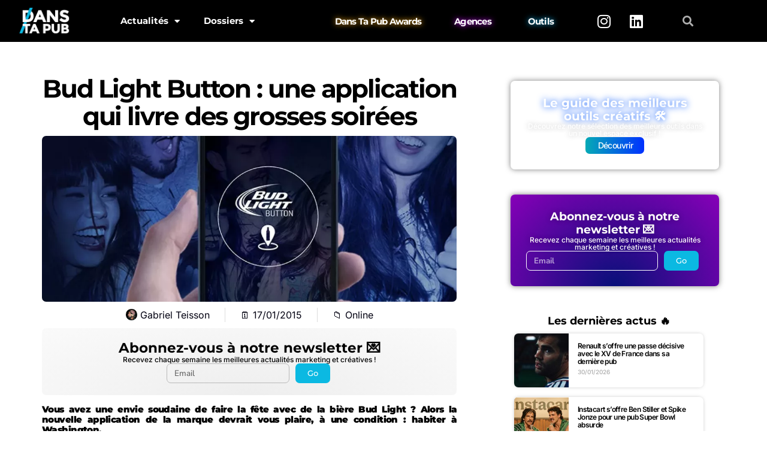

--- FILE ---
content_type: text/html; charset=utf-8
request_url: https://www.google.com/recaptcha/api2/aframe
body_size: 266
content:
<!DOCTYPE HTML><html><head><meta http-equiv="content-type" content="text/html; charset=UTF-8"></head><body><script nonce="IhBKXZsoOvtE8TtGl4sNnQ">/** Anti-fraud and anti-abuse applications only. See google.com/recaptcha */ try{var clients={'sodar':'https://pagead2.googlesyndication.com/pagead/sodar?'};window.addEventListener("message",function(a){try{if(a.source===window.parent){var b=JSON.parse(a.data);var c=clients[b['id']];if(c){var d=document.createElement('img');d.src=c+b['params']+'&rc='+(localStorage.getItem("rc::a")?sessionStorage.getItem("rc::b"):"");window.document.body.appendChild(d);sessionStorage.setItem("rc::e",parseInt(sessionStorage.getItem("rc::e")||0)+1);localStorage.setItem("rc::h",'1769975957491');}}}catch(b){}});window.parent.postMessage("_grecaptcha_ready", "*");}catch(b){}</script></body></html>

--- FILE ---
content_type: text/css
request_url: https://www.danstapub.com/wp-content/uploads/elementor/css/post-38735.css?ver=1769787411
body_size: 1340
content:
.elementor-38735 .elementor-element.elementor-element-8427051:not(.elementor-motion-effects-element-type-background), .elementor-38735 .elementor-element.elementor-element-8427051 > .elementor-motion-effects-container > .elementor-motion-effects-layer{background-color:transparent;background-image:radial-gradient(at bottom center, #001B8B 0%, #000000 100%);}.elementor-38735 .elementor-element.elementor-element-8427051, .elementor-38735 .elementor-element.elementor-element-8427051 > .elementor-background-overlay{border-radius:7px 7px 7px 7px;}.elementor-38735 .elementor-element.elementor-element-8427051{box-shadow:0px 0px 10px 0px rgba(0,0,0,0.5);transition:background 0.3s, border 0.3s, border-radius 0.3s, box-shadow 0.3s;padding:40px 60px 40px 60px;}.elementor-38735 .elementor-element.elementor-element-8427051 > .elementor-background-overlay{transition:background 0.3s, border-radius 0.3s, opacity 0.3s;}.elementor-38735 .elementor-element.elementor-element-2aaa1b0 > .elementor-widget-wrap > .elementor-widget:not(.elementor-widget__width-auto):not(.elementor-widget__width-initial):not(:last-child):not(.elementor-absolute){margin-block-end:10px;}.elementor-widget-heading .elementor-heading-title{font-family:var( --e-global-typography-primary-font-family ), Sans-serif;font-weight:var( --e-global-typography-primary-font-weight );color:var( --e-global-color-primary );}.elementor-38735 .elementor-element.elementor-element-c0c5f14{text-align:center;}.elementor-38735 .elementor-element.elementor-element-c0c5f14 .elementor-heading-title{font-family:"Montserrat", Sans-serif;font-size:39px;font-weight:700;color:#FFFFFF;}.elementor-38735 .elementor-element.elementor-element-d25af21 > .elementor-widget-container{margin:9px 0px 0px 0px;}.elementor-38735 .elementor-element.elementor-element-d25af21{text-align:center;}.elementor-38735 .elementor-element.elementor-element-d25af21 .elementor-heading-title{font-family:"Inter", Sans-serif;font-size:16px;font-weight:400;line-height:19px;color:#FFFFFF;}.elementor-widget-form .elementor-field-group > label, .elementor-widget-form .elementor-field-subgroup label{color:var( --e-global-color-text );}.elementor-widget-form .elementor-field-group > label{font-family:var( --e-global-typography-text-font-family ), Sans-serif;font-weight:var( --e-global-typography-text-font-weight );}.elementor-widget-form .elementor-field-type-html{color:var( --e-global-color-text );font-family:var( --e-global-typography-text-font-family ), Sans-serif;font-weight:var( --e-global-typography-text-font-weight );}.elementor-widget-form .elementor-field-group .elementor-field{color:var( --e-global-color-text );}.elementor-widget-form .elementor-field-group .elementor-field, .elementor-widget-form .elementor-field-subgroup label{font-family:var( --e-global-typography-text-font-family ), Sans-serif;font-weight:var( --e-global-typography-text-font-weight );}.elementor-widget-form .elementor-button{font-family:var( --e-global-typography-accent-font-family ), Sans-serif;font-weight:var( --e-global-typography-accent-font-weight );}.elementor-widget-form .e-form__buttons__wrapper__button-next{background-color:var( --e-global-color-accent );}.elementor-widget-form .elementor-button[type="submit"]{background-color:var( --e-global-color-accent );}.elementor-widget-form .e-form__buttons__wrapper__button-previous{background-color:var( --e-global-color-accent );}.elementor-widget-form .elementor-message{font-family:var( --e-global-typography-text-font-family ), Sans-serif;font-weight:var( --e-global-typography-text-font-weight );}.elementor-widget-form .e-form__indicators__indicator, .elementor-widget-form .e-form__indicators__indicator__label{font-family:var( --e-global-typography-accent-font-family ), Sans-serif;font-weight:var( --e-global-typography-accent-font-weight );}.elementor-widget-form{--e-form-steps-indicator-inactive-primary-color:var( --e-global-color-text );--e-form-steps-indicator-active-primary-color:var( --e-global-color-accent );--e-form-steps-indicator-completed-primary-color:var( --e-global-color-accent );--e-form-steps-indicator-progress-color:var( --e-global-color-accent );--e-form-steps-indicator-progress-background-color:var( --e-global-color-text );--e-form-steps-indicator-progress-meter-color:var( --e-global-color-text );}.elementor-widget-form .e-form__indicators__indicator__progress__meter{font-family:var( --e-global-typography-accent-font-family ), Sans-serif;font-weight:var( --e-global-typography-accent-font-weight );}.elementor-38735 .elementor-element.elementor-element-52c20aa > .elementor-widget-container{margin:20px 0px 0px 0px;}.elementor-38735 .elementor-element.elementor-element-52c20aa .elementor-field-group{padding-right:calc( 10px/2 );padding-left:calc( 10px/2 );margin-bottom:10px;}.elementor-38735 .elementor-element.elementor-element-52c20aa .elementor-form-fields-wrapper{margin-left:calc( -10px/2 );margin-right:calc( -10px/2 );margin-bottom:-10px;}.elementor-38735 .elementor-element.elementor-element-52c20aa .elementor-field-group.recaptcha_v3-bottomleft, .elementor-38735 .elementor-element.elementor-element-52c20aa .elementor-field-group.recaptcha_v3-bottomright{margin-bottom:0;}body.rtl .elementor-38735 .elementor-element.elementor-element-52c20aa .elementor-labels-inline .elementor-field-group > label{padding-left:0px;}body:not(.rtl) .elementor-38735 .elementor-element.elementor-element-52c20aa .elementor-labels-inline .elementor-field-group > label{padding-right:0px;}body .elementor-38735 .elementor-element.elementor-element-52c20aa .elementor-labels-above .elementor-field-group > label{padding-bottom:0px;}.elementor-38735 .elementor-element.elementor-element-52c20aa .elementor-field-group > label{font-family:"Inter", Sans-serif;font-weight:400;}.elementor-38735 .elementor-element.elementor-element-52c20aa .elementor-field-type-html{padding-bottom:0px;}.elementor-38735 .elementor-element.elementor-element-52c20aa .elementor-field-group .elementor-field{color:#FFFFFF;}.elementor-38735 .elementor-element.elementor-element-52c20aa .elementor-field-group .elementor-field, .elementor-38735 .elementor-element.elementor-element-52c20aa .elementor-field-subgroup label{font-family:"Inter", Sans-serif;font-weight:400;}.elementor-38735 .elementor-element.elementor-element-52c20aa .elementor-field-group .elementor-field:not(.elementor-select-wrapper){border-color:#FFFFFF;border-radius:7px 7px 7px 7px;}.elementor-38735 .elementor-element.elementor-element-52c20aa .elementor-field-group .elementor-select-wrapper select{border-color:#FFFFFF;border-radius:7px 7px 7px 7px;}.elementor-38735 .elementor-element.elementor-element-52c20aa .elementor-field-group .elementor-select-wrapper::before{color:#FFFFFF;}.elementor-38735 .elementor-element.elementor-element-52c20aa .e-form__buttons__wrapper__button-next{background-color:#0BB9E2;color:#ffffff;}.elementor-38735 .elementor-element.elementor-element-52c20aa .elementor-button[type="submit"]{background-color:#0BB9E2;color:#ffffff;}.elementor-38735 .elementor-element.elementor-element-52c20aa .elementor-button[type="submit"] svg *{fill:#ffffff;}.elementor-38735 .elementor-element.elementor-element-52c20aa .e-form__buttons__wrapper__button-previous{color:#ffffff;}.elementor-38735 .elementor-element.elementor-element-52c20aa .e-form__buttons__wrapper__button-next:hover{background-color:#076277;color:#ffffff;}.elementor-38735 .elementor-element.elementor-element-52c20aa .elementor-button[type="submit"]:hover{background-color:#076277;color:#ffffff;}.elementor-38735 .elementor-element.elementor-element-52c20aa .elementor-button[type="submit"]:hover svg *{fill:#ffffff;}.elementor-38735 .elementor-element.elementor-element-52c20aa .e-form__buttons__wrapper__button-previous:hover{color:#ffffff;}.elementor-38735 .elementor-element.elementor-element-52c20aa .elementor-button{border-radius:7px 7px 7px 7px;}.elementor-38735 .elementor-element.elementor-element-52c20aa .elementor-message.elementor-message-success{color:#FFFFFF;}.elementor-38735 .elementor-element.elementor-element-52c20aa .elementor-message.elementor-message-danger{color:#FFFFFF;}.elementor-38735 .elementor-element.elementor-element-52c20aa .elementor-message.elementor-help-inline{color:#FFFFFF;}.elementor-38735 .elementor-element.elementor-element-52c20aa{--e-form-steps-indicators-spacing:20px;--e-form-steps-indicator-padding:30px;--e-form-steps-indicator-inactive-secondary-color:#ffffff;--e-form-steps-indicator-active-secondary-color:#ffffff;--e-form-steps-indicator-completed-secondary-color:#ffffff;--e-form-steps-divider-width:1px;--e-form-steps-divider-gap:10px;}#elementor-popup-modal-38735{background-color:rgba(0,0,0,.8);justify-content:center;align-items:center;pointer-events:all;}#elementor-popup-modal-38735 .dialog-message{width:640px;height:auto;}#elementor-popup-modal-38735 .dialog-close-button{display:flex;}#elementor-popup-modal-38735 .dialog-widget-content{border-radius:7px 7px 7px 7px;box-shadow:2px 8px 23px 3px rgba(0,0,0,0.2);}#elementor-popup-modal-38735 .dialog-close-button i{color:#FFFFFF;}#elementor-popup-modal-38735 .dialog-close-button svg{fill:#FFFFFF;}@media(max-width:1024px){.elementor-38735 .elementor-element.elementor-element-8427051{padding:40px 100px 40px 100px;}.elementor-38735 .elementor-element.elementor-element-c0c5f14 .elementor-heading-title{font-size:35px;}}@media(max-width:767px){.elementor-38735 .elementor-element.elementor-element-8427051{margin-top:0px;margin-bottom:0px;padding:40px 20px 40px 20px;}.elementor-38735 .elementor-element.elementor-element-c0c5f14 .elementor-heading-title{font-size:27px;}.elementor-38735 .elementor-element.elementor-element-d25af21 .elementor-heading-title{font-size:14px;}}

--- FILE ---
content_type: text/javascript; charset=UTF-8
request_url: https://choices.consentframework.com/js/pa/44438/c/dLH7w/cmp
body_size: 134347
content:
try { if (typeof(window.__sdcmpapi) !== "function") {(function () {window.ABconsentCMP = window.ABconsentCMP || {};window.wp_consent_type = window.wp_consent_type || "optout";var ABconsentCMP=window.ABconsentCMP=window.ABconsentCMP||{};ABconsentCMP.loaded=ABconsentCMP.loaded||{},ABconsentCMP.runOnce=ABconsentCMP.runOnce||function(n,e){if(!ABconsentCMP.loaded[n]){ABconsentCMP.loaded[n]=!0;try{"function"==typeof e&&e(ABconsentCMP)}catch(n){}}};ABconsentCMP.runOnce("consentModeWordpress",function(){try{window.wp_consent_type=window.wp_consent_type||"optin";var n=document.createEvent("Event");n.initEvent("wp_consent_type_defined",!0,!0),document.dispatchEvent(n)}catch(n){}});})();} } catch(e) {}window.SDDAN = {"info":{"pa":44438,"c":"dLH7w"},"context":{"partner":true,"gdprApplies":false,"country":"US","cmps":null,"tlds":["immo","nyc","com.br","co.il","co.id","vn","com.pl","co.nz","reise","co.uk","uk","pics","tw","st","bzh","africa","gf","style","mobi","al","space","studio","website","xyz","org","be","in","us","click","mx","cl","fr","art","news","sn","ec","win","cc","pl","press","one","de","online","pk","digital","credit","kaufen","cat","bz.it","education","nc","ph","it","ci","radio","top","info.pl","co.za","dk","com.es","com.hr","lt","fail","run","no","md","ma","at","ac.uk","dog","tech","ink","gratis","nu","app","gr","io","ae","academy","com.ar","fit","edu.au","cab","media","me","corsica","axa","com","fm","email","com.pt","com.mt","net","ie","rugby","rs","com.mk","ro","org.pl","is","nl","best","com.au","asso.fr","stream","lv","ai","tools","ru","sport","com.co","estate","lu","ch","fi","pt","ca","cz","world","blog","biz","cn","properties","paris","casa","pro","school","co","today","hu","info","com.tr","forsale","com.mx","vip","yoga","com.ve","sk","eu","site","ba","recipes","com.cy","ee","re","tv","aero","jp","asia","sg","bg","club","com.pe","com.ua","se","com.my","travel","guide","ly","goog","mc","si","football","es","guru"],"apiRoot":"https://api.consentframework.com/api/v1/public","cacheApiRoot":"https://choices.consentframework.com/api/v1/public","consentApiRoot":"https://mychoice.consentframework.com/api/v1/public"},"cmp":{"privacyPolicy":"https://www.danstapub.com/mentions-legales/","defaultLanguage":"fr","texts":{"fr":{"main.customDescription":"","main.title":"Acceptez les cookies avant d\u0026#039;accéder à notre site"}},"theme":{"lightMode":{"backgroundColor":"#FFFFFF","mainColor":"#000000","titleColor":"#202942","textColor":"#8492A6","borderColor":"#F0F0F0","overlayColor":"#F9F9F9","logo":"url([data-uri])","skin":"url([data-uri])","providerLogo":"url([data-uri])"},"darkMode":{"watermark":"NONE"},"borderRadius":"AVERAGE","textSize":"SMALL","fontFamily":"Roboto","fontFamilyTitle":"Roboto","overlay":true,"noConsentButton":"NONE","noConsentButtonStyle":"LINK","setChoicesStyle":"BUTTON","position":"CENTER","toolbar":{"active":false,"position":"RIGHT","size":"SMALL","style":"TEXT_ICON","offset":"30pxpxpxpxpxpxpxpxpxpxpxpxpx"}},"scope":"DOMAIN","cookieMaxAgeInDays":365,"capping":"CHECK","cappingInDays":1,"vendorList":{"vendors":[416,418,53,793,1121,1178,21,32,91,97,1031,184,28,285,436,45,755,76,1124,1126,120,25,1159,244,388,431,157,915,10,11,69,791,52,131,42,50,126,275,278,571,210,573,639,663,804,77,132,164],"stacks":[2,10,44,21],"disabledSpecialFeatures":[2],"googleProviders":[89,2577,2677,1097],"sirdataVendors":[38,46,77,78,48,57,67,70,68,33,40,47,50,58,59,66,43,60,64,71,73,44,49,53,81,87,26,63,69,74,75,76,79,84,55,61,72,83,41,51,52,54,62,8,10,25],"networks":[1],"displayMode":"CONDENSED"},"cookieWall":{"active":false},"flexibleRefusal":true,"ccpa":{"lspa":false},"external":{"googleAdSense":true,"googleAnalytics":true,"microsoftUet":true,"utiq":{"active":false,"noticeUrl":"/manage-utiq"},"wordpress":true}}};var s = document.createElement('style');s.appendChild(document.createTextNode("/* cyrillic-ext */@font-face {font-family: 'Roboto';font-style: normal;font-weight: 400;font-display: swap;src: local('Roboto'), local('Roboto-Regular'), url(https://cdn.abconsent.net/cmp/fonts/roboto/KFOmCnqEu92Fr1Mu72xKKTU1Kvnz.woff2) format('woff2');unicode-range: U+0460-052F, U+1C80-1C88, U+20B4, U+2DE0-2DFF, U+A640-A69F, U+FE2E-FE2F;}/* cyrillic */@font-face {font-family: 'Roboto';font-style: normal;font-weight: 400;font-display: swap;src: local('Roboto'), local('Roboto-Regular'), url(https://cdn.abconsent.net/cmp/fonts/roboto/KFOmCnqEu92Fr1Mu5mxKKTU1Kvnz.woff2) format('woff2');unicode-range: U+0400-045F, U+0490-0491, U+04B0-04B1, U+2116;}/* greek-ext */@font-face {font-family: 'Roboto';font-style: normal;font-weight: 400;font-display: swap;src: local('Roboto'), local('Roboto-Regular'), url(https://cdn.abconsent.net/cmp/fonts/roboto/KFOmCnqEu92Fr1Mu7mxKKTU1Kvnz.woff2) format('woff2');unicode-range: U+1F00-1FFF;}/* greek */@font-face {font-family: 'Roboto';font-style: normal;font-weight: 400;font-display: swap;src: local('Roboto'), local('Roboto-Regular'), url(https://cdn.abconsent.net/cmp/fonts/roboto/KFOmCnqEu92Fr1Mu4WxKKTU1Kvnz.woff2) format('woff2');unicode-range: U+0370-03FF;}/* vietnamese */@font-face {font-family: 'Roboto';font-style: normal;font-weight: 400;font-display: swap;src: local('Roboto'), local('Roboto-Regular'), url(https://cdn.abconsent.net/cmp/fonts/roboto/KFOmCnqEu92Fr1Mu7WxKKTU1Kvnz.woff2) format('woff2');unicode-range: U+0102-0103, U+0110-0111, U+0128-0129, U+0168-0169, U+01A0-01A1, U+01AF-01B0, U+1EA0-1EF9, U+20AB;}/* latin-ext */@font-face {font-family: 'Roboto';font-style: normal;font-weight: 400;font-display: swap;src: local('Roboto'), local('Roboto-Regular'), url(https://cdn.abconsent.net/cmp/fonts/roboto/KFOmCnqEu92Fr1Mu7GxKKTU1Kvnz.woff2) format('woff2');unicode-range: U+0100-024F, U+0259, U+1E00-1EFF, U+2020, U+20A0-20AB, U+20AD-20CF, U+2113, U+2C60-2C7F, U+A720-A7FF;}/* latin */@font-face {font-family: 'Roboto';font-style: normal;font-weight: 400;font-display: swap;src: local('Roboto'), local('Roboto-Regular'), url(https://cdn.abconsent.net/cmp/fonts/roboto/KFOmCnqEu92Fr1Mu4mxKKTU1Kg.woff2) format('woff2');unicode-range: U+0000-00FF, U+0131, U+0152-0153, U+02BB-02BC, U+02C6, U+02DA, U+02DC, U+2000-206F, U+2074, U+20AC, U+2122, U+2191, U+2193, U+2212, U+2215, U+FEFF, U+FFFD;}/* cyrillic-ext */@font-face {font-family: 'Roboto';font-style: normal;font-weight: 500;font-display: swap;src: local('Roboto Medium'), local('Roboto-Medium'), url(https://cdn.abconsent.net/cmp/fonts/roboto/KFOlCnqEu92Fr1MmEU9fCRc4AMP6lbBP.woff2) format('woff2');unicode-range: U+0460-052F, U+1C80-1C88, U+20B4, U+2DE0-2DFF, U+A640-A69F, U+FE2E-FE2F;}/* cyrillic */@font-face {font-family: 'Roboto';font-style: normal;font-weight: 500;font-display: swap;src: local('Roboto Medium'), local('Roboto-Medium'), url(https://cdn.abconsent.net/cmp/fonts/roboto/KFOlCnqEu92Fr1MmEU9fABc4AMP6lbBP.woff2) format('woff2');unicode-range: U+0400-045F, U+0490-0491, U+04B0-04B1, U+2116;}/* greek-ext */@font-face {font-family: 'Roboto';font-style: normal;font-weight: 500;font-display: swap;src: local('Roboto Medium'), local('Roboto-Medium'), url(https://cdn.abconsent.net/cmp/fonts/roboto/KFOlCnqEu92Fr1MmEU9fCBc4AMP6lbBP.woff2) format('woff2');unicode-range: U+1F00-1FFF;}/* greek */@font-face {font-family: 'Roboto';font-style: normal;font-weight: 500;font-display: swap;src: local('Roboto Medium'), local('Roboto-Medium'), url(https://cdn.abconsent.net/cmp/fonts/roboto/KFOlCnqEu92Fr1MmEU9fBxc4AMP6lbBP.woff2) format('woff2');unicode-range: U+0370-03FF;}/* vietnamese */@font-face {font-family: 'Roboto';font-style: normal;font-weight: 500;font-display: swap;src: local('Roboto Medium'), local('Roboto-Medium'), url(https://cdn.abconsent.net/cmp/fonts/roboto/KFOlCnqEu92Fr1MmEU9fCxc4AMP6lbBP.woff2) format('woff2');unicode-range: U+0102-0103, U+0110-0111, U+0128-0129, U+0168-0169, U+01A0-01A1, U+01AF-01B0, U+1EA0-1EF9, U+20AB;}/* latin-ext */@font-face {font-family: 'Roboto';font-style: normal;font-weight: 500;font-display: swap;src: local('Roboto Medium'), local('Roboto-Medium'), url(https://cdn.abconsent.net/cmp/fonts/roboto/KFOlCnqEu92Fr1MmEU9fChc4AMP6lbBP.woff2) format('woff2');unicode-range: U+0100-024F, U+0259, U+1E00-1EFF, U+2020, U+20A0-20AB, U+20AD-20CF, U+2113, U+2C60-2C7F, U+A720-A7FF;}/* latin */@font-face {font-family: 'Roboto';font-style: normal;font-weight: 500;font-display: swap;src: local('Roboto Medium'), local('Roboto-Medium'), url(https://cdn.abconsent.net/cmp/fonts/roboto/KFOlCnqEu92Fr1MmEU9fBBc4AMP6lQ.woff2) format('woff2');unicode-range: U+0000-00FF, U+0131, U+0152-0153, U+02BB-02BC, U+02C6, U+02DA, U+02DC, U+2000-206F, U+2074, U+20AC, U+2122, U+2191, U+2193, U+2212, U+2215, U+FEFF, U+FFFD;}/* cyrillic-ext */@font-face {font-family: 'Roboto';font-style: normal;font-weight: 700;font-display: swap;src: local('Roboto Bold'), local('Roboto-Bold'), url(https://cdn.abconsent.net/cmp/fonts/roboto/KFOlCnqEu92Fr1MmWUlfCRc4AMP6lbBP.woff2) format('woff2');unicode-range: U+0460-052F, U+1C80-1C88, U+20B4, U+2DE0-2DFF, U+A640-A69F, U+FE2E-FE2F;}/* cyrillic */@font-face {font-family: 'Roboto';font-style: normal;font-weight: 700;font-display: swap;src: local('Roboto Bold'), local('Roboto-Bold'), url(https://cdn.abconsent.net/cmp/fonts/roboto/KFOlCnqEu92Fr1MmWUlfABc4AMP6lbBP.woff2) format('woff2');unicode-range: U+0400-045F, U+0490-0491, U+04B0-04B1, U+2116;}/* greek-ext */@font-face {font-family: 'Roboto';font-style: normal;font-weight: 700;font-display: swap;src: local('Roboto Bold'), local('Roboto-Bold'), url(https://cdn.abconsent.net/cmp/fonts/roboto/KFOlCnqEu92Fr1MmWUlfCBc4AMP6lbBP.woff2) format('woff2');unicode-range: U+1F00-1FFF;}/* greek */@font-face {font-family: 'Roboto';font-style: normal;font-weight: 700;font-display: swap;src: local('Roboto Bold'), local('Roboto-Bold'), url(https://cdn.abconsent.net/cmp/fonts/roboto/KFOlCnqEu92Fr1MmWUlfBxc4AMP6lbBP.woff2) format('woff2');unicode-range: U+0370-03FF;}/* vietnamese */@font-face {font-family: 'Roboto';font-style: normal;font-weight: 700;font-display: swap;src: local('Roboto Bold'), local('Roboto-Bold'), url(https://cdn.abconsent.net/cmp/fonts/roboto/KFOlCnqEu92Fr1MmWUlfCxc4AMP6lbBP.woff2) format('woff2');unicode-range: U+0102-0103, U+0110-0111, U+0128-0129, U+0168-0169, U+01A0-01A1, U+01AF-01B0, U+1EA0-1EF9, U+20AB;}/* latin-ext */@font-face {font-family: 'Roboto';font-style: normal;font-weight: 700;font-display: swap;src: local('Roboto Bold'), local('Roboto-Bold'), url(https://cdn.abconsent.net/cmp/fonts/roboto/KFOlCnqEu92Fr1MmWUlfChc4AMP6lbBP.woff2) format('woff2');unicode-range: U+0100-024F, U+0259, U+1E00-1EFF, U+2020, U+20A0-20AB, U+20AD-20CF, U+2113, U+2C60-2C7F, U+A720-A7FF;}/* latin */@font-face {font-family: 'Roboto';font-style: normal;font-weight: 700;font-display: swap;src: local('Roboto Bold'), local('Roboto-Bold'), url(https://cdn.abconsent.net/cmp/fonts/roboto/KFOlCnqEu92Fr1MmWUlfBBc4AMP6lQ.woff2) format('woff2');unicode-range: U+0000-00FF, U+0131, U+0152-0153, U+02BB-02BC, U+02C6, U+02DA, U+02DC, U+2000-206F, U+2074, U+20AC, U+2122, U+2191, U+2193, U+2212, U+2215, U+FEFF, U+FFFD;}"));document.head.appendChild(s);var s = document.createElement('style');s.appendChild(document.createTextNode("/* cyrillic-ext */@font-face {font-family: 'Roboto';font-style: normal;font-weight: 400;font-display: swap;src: local('Roboto'), local('Roboto-Regular'), url(https://cdn.abconsent.net/cmp/fonts/roboto/KFOmCnqEu92Fr1Mu72xKKTU1Kvnz.woff2) format('woff2');unicode-range: U+0460-052F, U+1C80-1C88, U+20B4, U+2DE0-2DFF, U+A640-A69F, U+FE2E-FE2F;}/* cyrillic */@font-face {font-family: 'Roboto';font-style: normal;font-weight: 400;font-display: swap;src: local('Roboto'), local('Roboto-Regular'), url(https://cdn.abconsent.net/cmp/fonts/roboto/KFOmCnqEu92Fr1Mu5mxKKTU1Kvnz.woff2) format('woff2');unicode-range: U+0400-045F, U+0490-0491, U+04B0-04B1, U+2116;}/* greek-ext */@font-face {font-family: 'Roboto';font-style: normal;font-weight: 400;font-display: swap;src: local('Roboto'), local('Roboto-Regular'), url(https://cdn.abconsent.net/cmp/fonts/roboto/KFOmCnqEu92Fr1Mu7mxKKTU1Kvnz.woff2) format('woff2');unicode-range: U+1F00-1FFF;}/* greek */@font-face {font-family: 'Roboto';font-style: normal;font-weight: 400;font-display: swap;src: local('Roboto'), local('Roboto-Regular'), url(https://cdn.abconsent.net/cmp/fonts/roboto/KFOmCnqEu92Fr1Mu4WxKKTU1Kvnz.woff2) format('woff2');unicode-range: U+0370-03FF;}/* vietnamese */@font-face {font-family: 'Roboto';font-style: normal;font-weight: 400;font-display: swap;src: local('Roboto'), local('Roboto-Regular'), url(https://cdn.abconsent.net/cmp/fonts/roboto/KFOmCnqEu92Fr1Mu7WxKKTU1Kvnz.woff2) format('woff2');unicode-range: U+0102-0103, U+0110-0111, U+0128-0129, U+0168-0169, U+01A0-01A1, U+01AF-01B0, U+1EA0-1EF9, U+20AB;}/* latin-ext */@font-face {font-family: 'Roboto';font-style: normal;font-weight: 400;font-display: swap;src: local('Roboto'), local('Roboto-Regular'), url(https://cdn.abconsent.net/cmp/fonts/roboto/KFOmCnqEu92Fr1Mu7GxKKTU1Kvnz.woff2) format('woff2');unicode-range: U+0100-024F, U+0259, U+1E00-1EFF, U+2020, U+20A0-20AB, U+20AD-20CF, U+2113, U+2C60-2C7F, U+A720-A7FF;}/* latin */@font-face {font-family: 'Roboto';font-style: normal;font-weight: 400;font-display: swap;src: local('Roboto'), local('Roboto-Regular'), url(https://cdn.abconsent.net/cmp/fonts/roboto/KFOmCnqEu92Fr1Mu4mxKKTU1Kg.woff2) format('woff2');unicode-range: U+0000-00FF, U+0131, U+0152-0153, U+02BB-02BC, U+02C6, U+02DA, U+02DC, U+2000-206F, U+2074, U+20AC, U+2122, U+2191, U+2193, U+2212, U+2215, U+FEFF, U+FFFD;}/* cyrillic-ext */@font-face {font-family: 'Roboto';font-style: normal;font-weight: 500;font-display: swap;src: local('Roboto Medium'), local('Roboto-Medium'), url(https://cdn.abconsent.net/cmp/fonts/roboto/KFOlCnqEu92Fr1MmEU9fCRc4AMP6lbBP.woff2) format('woff2');unicode-range: U+0460-052F, U+1C80-1C88, U+20B4, U+2DE0-2DFF, U+A640-A69F, U+FE2E-FE2F;}/* cyrillic */@font-face {font-family: 'Roboto';font-style: normal;font-weight: 500;font-display: swap;src: local('Roboto Medium'), local('Roboto-Medium'), url(https://cdn.abconsent.net/cmp/fonts/roboto/KFOlCnqEu92Fr1MmEU9fABc4AMP6lbBP.woff2) format('woff2');unicode-range: U+0400-045F, U+0490-0491, U+04B0-04B1, U+2116;}/* greek-ext */@font-face {font-family: 'Roboto';font-style: normal;font-weight: 500;font-display: swap;src: local('Roboto Medium'), local('Roboto-Medium'), url(https://cdn.abconsent.net/cmp/fonts/roboto/KFOlCnqEu92Fr1MmEU9fCBc4AMP6lbBP.woff2) format('woff2');unicode-range: U+1F00-1FFF;}/* greek */@font-face {font-family: 'Roboto';font-style: normal;font-weight: 500;font-display: swap;src: local('Roboto Medium'), local('Roboto-Medium'), url(https://cdn.abconsent.net/cmp/fonts/roboto/KFOlCnqEu92Fr1MmEU9fBxc4AMP6lbBP.woff2) format('woff2');unicode-range: U+0370-03FF;}/* vietnamese */@font-face {font-family: 'Roboto';font-style: normal;font-weight: 500;font-display: swap;src: local('Roboto Medium'), local('Roboto-Medium'), url(https://cdn.abconsent.net/cmp/fonts/roboto/KFOlCnqEu92Fr1MmEU9fCxc4AMP6lbBP.woff2) format('woff2');unicode-range: U+0102-0103, U+0110-0111, U+0128-0129, U+0168-0169, U+01A0-01A1, U+01AF-01B0, U+1EA0-1EF9, U+20AB;}/* latin-ext */@font-face {font-family: 'Roboto';font-style: normal;font-weight: 500;font-display: swap;src: local('Roboto Medium'), local('Roboto-Medium'), url(https://cdn.abconsent.net/cmp/fonts/roboto/KFOlCnqEu92Fr1MmEU9fChc4AMP6lbBP.woff2) format('woff2');unicode-range: U+0100-024F, U+0259, U+1E00-1EFF, U+2020, U+20A0-20AB, U+20AD-20CF, U+2113, U+2C60-2C7F, U+A720-A7FF;}/* latin */@font-face {font-family: 'Roboto';font-style: normal;font-weight: 500;font-display: swap;src: local('Roboto Medium'), local('Roboto-Medium'), url(https://cdn.abconsent.net/cmp/fonts/roboto/KFOlCnqEu92Fr1MmEU9fBBc4AMP6lQ.woff2) format('woff2');unicode-range: U+0000-00FF, U+0131, U+0152-0153, U+02BB-02BC, U+02C6, U+02DA, U+02DC, U+2000-206F, U+2074, U+20AC, U+2122, U+2191, U+2193, U+2212, U+2215, U+FEFF, U+FFFD;}/* cyrillic-ext */@font-face {font-family: 'Roboto';font-style: normal;font-weight: 700;font-display: swap;src: local('Roboto Bold'), local('Roboto-Bold'), url(https://cdn.abconsent.net/cmp/fonts/roboto/KFOlCnqEu92Fr1MmWUlfCRc4AMP6lbBP.woff2) format('woff2');unicode-range: U+0460-052F, U+1C80-1C88, U+20B4, U+2DE0-2DFF, U+A640-A69F, U+FE2E-FE2F;}/* cyrillic */@font-face {font-family: 'Roboto';font-style: normal;font-weight: 700;font-display: swap;src: local('Roboto Bold'), local('Roboto-Bold'), url(https://cdn.abconsent.net/cmp/fonts/roboto/KFOlCnqEu92Fr1MmWUlfABc4AMP6lbBP.woff2) format('woff2');unicode-range: U+0400-045F, U+0490-0491, U+04B0-04B1, U+2116;}/* greek-ext */@font-face {font-family: 'Roboto';font-style: normal;font-weight: 700;font-display: swap;src: local('Roboto Bold'), local('Roboto-Bold'), url(https://cdn.abconsent.net/cmp/fonts/roboto/KFOlCnqEu92Fr1MmWUlfCBc4AMP6lbBP.woff2) format('woff2');unicode-range: U+1F00-1FFF;}/* greek */@font-face {font-family: 'Roboto';font-style: normal;font-weight: 700;font-display: swap;src: local('Roboto Bold'), local('Roboto-Bold'), url(https://cdn.abconsent.net/cmp/fonts/roboto/KFOlCnqEu92Fr1MmWUlfBxc4AMP6lbBP.woff2) format('woff2');unicode-range: U+0370-03FF;}/* vietnamese */@font-face {font-family: 'Roboto';font-style: normal;font-weight: 700;font-display: swap;src: local('Roboto Bold'), local('Roboto-Bold'), url(https://cdn.abconsent.net/cmp/fonts/roboto/KFOlCnqEu92Fr1MmWUlfCxc4AMP6lbBP.woff2) format('woff2');unicode-range: U+0102-0103, U+0110-0111, U+0128-0129, U+0168-0169, U+01A0-01A1, U+01AF-01B0, U+1EA0-1EF9, U+20AB;}/* latin-ext */@font-face {font-family: 'Roboto';font-style: normal;font-weight: 700;font-display: swap;src: local('Roboto Bold'), local('Roboto-Bold'), url(https://cdn.abconsent.net/cmp/fonts/roboto/KFOlCnqEu92Fr1MmWUlfChc4AMP6lbBP.woff2) format('woff2');unicode-range: U+0100-024F, U+0259, U+1E00-1EFF, U+2020, U+20A0-20AB, U+20AD-20CF, U+2113, U+2C60-2C7F, U+A720-A7FF;}/* latin */@font-face {font-family: 'Roboto';font-style: normal;font-weight: 700;font-display: swap;src: local('Roboto Bold'), local('Roboto-Bold'), url(https://cdn.abconsent.net/cmp/fonts/roboto/KFOlCnqEu92Fr1MmWUlfBBc4AMP6lQ.woff2) format('woff2');unicode-range: U+0000-00FF, U+0131, U+0152-0153, U+02BB-02BC, U+02C6, U+02DA, U+02DC, U+2000-206F, U+2074, U+20AC, U+2122, U+2191, U+2193, U+2212, U+2215, U+FEFF, U+FFFD;}"));document.head.appendChild(s);var bn=Object.defineProperty,yn=Object.defineProperties;var wn=Object.getOwnPropertyDescriptors;var Oe=Object.getOwnPropertySymbols;var xn=Object.prototype.hasOwnProperty,Sn=Object.prototype.propertyIsEnumerable;var Mt=(C,w,S)=>w in C?bn(C,w,{enumerable:!0,configurable:!0,writable:!0,value:S}):C[w]=S,rt=(C,w)=>{for(var S in w||(w={}))xn.call(w,S)&&Mt(C,S,w[S]);if(Oe)for(var S of Oe(w))Sn.call(w,S)&&Mt(C,S,w[S]);return C},yt=(C,w)=>yn(C,wn(w));var p=(C,w,S)=>Mt(C,typeof w!="symbol"?w+"":w,S);var P=(C,w,S)=>new Promise((x,V)=>{var Q=L=>{try{X(S.next(L))}catch(E){V(E)}},wt=L=>{try{X(S.throw(L))}catch(E){V(E)}},X=L=>L.done?x(L.value):Promise.resolve(L.value).then(Q,wt);X((S=S.apply(C,w)).next())});(function(){"use strict";var C=document.createElement("style");C.textContent=`.sd-cmp-0cAhr{overflow:hidden!important}.sd-cmp-E8mYB{--modal-width:610px;--background-color:#fafafa;--main-color:#202942;--title-color:#202942;--text-color:#8492a6;--border-color:#e9ecef;--overlay-color:#000;--background-color-dark:#121725;--main-color-dark:#5a6d90;--title-color-dark:#5a6d90;--text-color-dark:#8492a6;--border-color-dark:#202942;--overlay-color-dark:#000;--border-radius:24px;--font-family:"Roboto";--font-family-title:"Roboto Slab";--font-size-base:13px;--font-size-big:calc(var(--font-size-base) + 2px);--font-size-small:calc(var(--font-size-base) - 2px);--font-size-xsmall:calc(var(--font-size-base) - 4px);--font-size-xxsmall:calc(var(--font-size-base) - 6px);--spacing-base:5px;--spacing-sm:var(--spacing-base);--spacing-md:calc(var(--spacing-base) + 5px);--spacing-lg:calc(var(--spacing-base) + 10px);--padding-base:15px;--padding-sm:var(--padding-base);--padding-md:calc(var(--padding-base) + 10px)}.sd-cmp-E8mYB html{line-height:1.15;-ms-text-size-adjust:100%;-webkit-text-size-adjust:100%}.sd-cmp-E8mYB body{margin:0}.sd-cmp-E8mYB article,.sd-cmp-E8mYB aside,.sd-cmp-E8mYB footer,.sd-cmp-E8mYB header,.sd-cmp-E8mYB nav,.sd-cmp-E8mYB section{display:block}.sd-cmp-E8mYB h1{font-size:2em;margin:.67em 0}.sd-cmp-E8mYB figcaption,.sd-cmp-E8mYB figure,.sd-cmp-E8mYB main{display:block}.sd-cmp-E8mYB figure{margin:1em 40px}.sd-cmp-E8mYB hr{box-sizing:content-box;height:0;overflow:visible}.sd-cmp-E8mYB pre{font-family:monospace,monospace;font-size:1em}.sd-cmp-E8mYB a{background-color:transparent;-webkit-text-decoration-skip:objects}.sd-cmp-E8mYB a,.sd-cmp-E8mYB span{-webkit-touch-callout:none;-webkit-user-select:none;-moz-user-select:none;user-select:none}.sd-cmp-E8mYB abbr[title]{border-bottom:none;text-decoration:underline;-webkit-text-decoration:underline dotted;text-decoration:underline dotted}.sd-cmp-E8mYB b,.sd-cmp-E8mYB strong{font-weight:inherit;font-weight:bolder}.sd-cmp-E8mYB code,.sd-cmp-E8mYB kbd,.sd-cmp-E8mYB samp{font-family:monospace,monospace;font-size:1em}.sd-cmp-E8mYB dfn{font-style:italic}.sd-cmp-E8mYB mark{background-color:#ff0;color:#000}.sd-cmp-E8mYB small{font-size:80%}.sd-cmp-E8mYB sub,.sd-cmp-E8mYB sup{font-size:75%;line-height:0;position:relative;vertical-align:baseline}.sd-cmp-E8mYB sub{bottom:-.25em}.sd-cmp-E8mYB sup{top:-.5em}.sd-cmp-E8mYB audio,.sd-cmp-E8mYB video{display:inline-block}.sd-cmp-E8mYB audio:not([controls]){display:none;height:0}.sd-cmp-E8mYB img{border-style:none}.sd-cmp-E8mYB svg:not(:root){overflow:hidden}.sd-cmp-E8mYB button,.sd-cmp-E8mYB input,.sd-cmp-E8mYB optgroup,.sd-cmp-E8mYB select,.sd-cmp-E8mYB textarea{font-size:100%;height:auto;line-height:1.15;margin:0}.sd-cmp-E8mYB button,.sd-cmp-E8mYB input{overflow:visible}.sd-cmp-E8mYB button,.sd-cmp-E8mYB select{text-transform:none}.sd-cmp-E8mYB [type=reset],.sd-cmp-E8mYB [type=submit],.sd-cmp-E8mYB button,.sd-cmp-E8mYB html [type=button]{-webkit-appearance:button}.sd-cmp-E8mYB [type=button]::-moz-focus-inner,.sd-cmp-E8mYB [type=reset]::-moz-focus-inner,.sd-cmp-E8mYB [type=submit]::-moz-focus-inner,.sd-cmp-E8mYB button::-moz-focus-inner{border-style:none;padding:0}.sd-cmp-E8mYB [type=button]:-moz-focusring,.sd-cmp-E8mYB [type=reset]:-moz-focusring,.sd-cmp-E8mYB [type=submit]:-moz-focusring,.sd-cmp-E8mYB button:-moz-focusring{outline:1px dotted ButtonText}.sd-cmp-E8mYB button{white-space:normal}.sd-cmp-E8mYB fieldset{padding:.35em .75em .625em}.sd-cmp-E8mYB legend{box-sizing:border-box;color:inherit;display:table;max-width:100%;padding:0;white-space:normal}.sd-cmp-E8mYB progress{display:inline-block;vertical-align:baseline}.sd-cmp-E8mYB textarea{overflow:auto}.sd-cmp-E8mYB [type=checkbox],.sd-cmp-E8mYB [type=radio]{box-sizing:border-box;padding:0}.sd-cmp-E8mYB [type=number]::-webkit-inner-spin-button,.sd-cmp-E8mYB [type=number]::-webkit-outer-spin-button{height:auto}.sd-cmp-E8mYB [type=search]{-webkit-appearance:textfield;outline-offset:-2px}.sd-cmp-E8mYB [type=search]::-webkit-search-cancel-button,.sd-cmp-E8mYB [type=search]::-webkit-search-decoration{-webkit-appearance:none}.sd-cmp-E8mYB ::-webkit-file-upload-button{-webkit-appearance:button;font:inherit}.sd-cmp-E8mYB details,.sd-cmp-E8mYB menu{display:block}.sd-cmp-E8mYB summary{display:list-item}.sd-cmp-E8mYB canvas{display:inline-block}.sd-cmp-E8mYB [hidden],.sd-cmp-E8mYB template{display:none}.sd-cmp-E8mYB.sd-cmp-0D1DZ{--modal-width:560px;--font-size-base:12px;--spacing-base:3px;--padding-base:13px}.sd-cmp-E8mYB.sd-cmp-R3E2W{--modal-width:610px;--font-size-base:13px;--spacing-base:5px;--padding-base:15px}.sd-cmp-E8mYB.sd-cmp-7NIUJ{--modal-width:660px;--font-size-base:14px;--spacing-base:7px;--padding-base:17px}@media(max-width:480px){.sd-cmp-E8mYB{--font-size-base:13px!important}}.sd-cmp-E8mYB .sd-cmp-4oXwF{background-color:var(--overlay-color);inset:0;opacity:.7;position:fixed;z-index:2147483646}.sd-cmp-E8mYB .sd-cmp-0aBA7{font-family:var(--font-family),Helvetica,Arial,sans-serif;font-size:var(--font-size-base);font-weight:400;-webkit-font-smoothing:antialiased;line-height:1.4;text-align:left;-webkit-user-select:none;-moz-user-select:none;user-select:none}@media(max-width:480px){.sd-cmp-E8mYB .sd-cmp-0aBA7{line-height:1.2}}.sd-cmp-E8mYB *{box-sizing:border-box;font-family:unset;font-size:unset;font-weight:unset;letter-spacing:normal;line-height:unset;margin:0;min-height:auto;min-width:auto;padding:0}.sd-cmp-E8mYB a{color:var(--text-color)!important;cursor:pointer;font-size:inherit;font-weight:700;text-decoration:underline!important;-webkit-tap-highlight-color:transparent}.sd-cmp-E8mYB a:hover{text-decoration:none!important}.sd-cmp-E8mYB svg{display:inline-block;margin-top:-2px;transition:.2s ease;vertical-align:middle}.sd-cmp-E8mYB h2,.sd-cmp-E8mYB h3{background:none!important;font-family:inherit;font-size:inherit}@media(prefers-color-scheme:dark){.sd-cmp-E8mYB{--background-color:var(--background-color-dark)!important;--main-color:var(--main-color-dark)!important;--title-color:var(--title-color-dark)!important;--text-color:var(--text-color-dark)!important;--border-color:var(--border-color-dark)!important;--overlay-color:var(--overlay-color-dark)!important}}.sd-cmp-SheY9{-webkit-appearance:none!important;-moz-appearance:none!important;appearance:none!important;background:none!important;border:none!important;box-shadow:none!important;flex:1;font-size:inherit!important;margin:0!important;outline:none!important;padding:0!important;position:relative;text-shadow:none!important;width:auto!important}.sd-cmp-SheY9 .sd-cmp-fD8rc,.sd-cmp-SheY9 .sd-cmp-mVQ6I{cursor:pointer;display:block;font-family:var(--font-family-title),Helvetica,Arial,sans-serif;font-weight:500;letter-spacing:.4pt;outline:0;white-space:nowrap;width:auto}.sd-cmp-SheY9 .sd-cmp-fD8rc{border:1px solid var(--main-color);border-radius:calc(var(--border-radius)/2);-webkit-tap-highlight-color:transparent;transition:color .1s ease-out,background .1s ease-out}.sd-cmp-SheY9 .sd-cmp-mVQ6I{color:var(--main-color);font-size:var(--font-size-base);padding:5px;text-decoration:underline!important}@media(hover:hover){.sd-cmp-SheY9 .sd-cmp-mVQ6I:hover{text-decoration:none!important}}.sd-cmp-SheY9 .sd-cmp-mVQ6I:active{text-decoration:none!important}.sd-cmp-SheY9:focus{outline:0}.sd-cmp-SheY9:focus>.sd-cmp-fD8rc{outline:1px auto -webkit-focus-ring-color}.sd-cmp-SheY9:hover{background:none!important;border:none!important}.sd-cmp-w5e4-{font-size:var(--font-size-small)!important;padding:.55em 1.5em;text-transform:lowercase!important}.sd-cmp-50JGz{background:var(--main-color);color:var(--background-color)}@media(hover:hover){.sd-cmp-50JGz:hover{background:var(--background-color);color:var(--main-color)}}.sd-cmp-2Yylc,.sd-cmp-50JGz:active{background:var(--background-color);color:var(--main-color)}@media(hover:hover){.sd-cmp-2Yylc:hover{background:var(--main-color);color:var(--background-color)}.sd-cmp-2Yylc:hover svg{fill:var(--background-color)}}.sd-cmp-2Yylc:active{background:var(--main-color);color:var(--background-color)}.sd-cmp-2Yylc:active svg{fill:var(--background-color)}.sd-cmp-2Yylc svg{fill:var(--main-color)}.sd-cmp-YcYrW{align-items:center;box-shadow:unset!important;display:flex;height:auto;justify-content:center;left:50%;margin:0;max-width:100vw;padding:0;position:fixed;top:50%;transform:translate3d(-50%,-50%,0);width:var(--modal-width);z-index:2147483647}@media(max-width:480px){.sd-cmp-YcYrW{width:100%}}.sd-cmp-YcYrW.sd-cmp-QUBoh{bottom:auto!important;top:0!important}.sd-cmp-YcYrW.sd-cmp-QUBoh,.sd-cmp-YcYrW.sd-cmp-i-HgV{left:0!important;right:0!important;transform:unset!important}.sd-cmp-YcYrW.sd-cmp-i-HgV{bottom:0!important;top:auto!important}.sd-cmp-YcYrW.sd-cmp-Lvwq1{left:0!important;right:unset!important}.sd-cmp-YcYrW.sd-cmp-g-Rm0{left:unset!important;right:0!important}.sd-cmp-YcYrW.sd-cmp-HE-pT{margin:auto;max-width:1400px;width:100%}.sd-cmp-YcYrW.sd-cmp-HkK44{display:none!important}.sd-cmp-YcYrW .sd-cmp-TYlBl{background:var(--background-color);border-radius:var(--border-radius);box-shadow:0 0 15px #00000020;display:flex;height:fit-content;height:-moz-fit-content;margin:25px;max-height:calc(100vh - 50px);position:relative;width:100%}.sd-cmp-YcYrW .sd-cmp-TYlBl.sd-cmp-5-EFH{height:600px}@media(max-width:480px){.sd-cmp-YcYrW .sd-cmp-TYlBl{margin:12.5px;max-height:calc(var(--vh, 1vh)*100 - 25px)}}.sd-cmp-YcYrW .sd-cmp-TYlBl .sd-cmp-sI4TY{border-radius:var(--border-radius);display:flex;flex:1;flex-direction:column;overflow:hidden}.sd-cmp-YcYrW .sd-cmp-TYlBl .sd-cmp-sI4TY .sd-cmp-aadUD{display:block;gap:var(--spacing-sm);padding:var(--padding-sm) var(--padding-md);position:relative}@media(max-width:480px){.sd-cmp-YcYrW .sd-cmp-TYlBl .sd-cmp-sI4TY .sd-cmp-aadUD{padding:var(--padding-sm)}}.sd-cmp-YcYrW .sd-cmp-TYlBl .sd-cmp-sI4TY .sd-cmp-yiD-v{display:flex;flex:1;flex-direction:column;overflow-x:hidden;overflow-y:auto;position:relative;-webkit-overflow-scrolling:touch;min-height:60px}.sd-cmp-YcYrW .sd-cmp-TYlBl .sd-cmp-sI4TY .sd-cmp-yiD-v .sd-cmp-N-UMG{overflow:hidden;-ms-overflow-y:hidden;overflow-y:auto}.sd-cmp-YcYrW .sd-cmp-TYlBl .sd-cmp-sI4TY .sd-cmp-yiD-v .sd-cmp-N-UMG::-webkit-scrollbar{width:5px}.sd-cmp-YcYrW .sd-cmp-TYlBl .sd-cmp-sI4TY .sd-cmp-yiD-v .sd-cmp-N-UMG::-webkit-scrollbar-thumb{border:0 solid transparent;box-shadow:inset 0 0 0 3px var(--main-color)}.sd-cmp-YcYrW .sd-cmp-TYlBl .sd-cmp-sI4TY .sd-cmp-yiD-v .sd-cmp-N-UMG .sd-cmp-xkC8y{display:flex;flex-direction:column;gap:var(--spacing-lg);padding:var(--padding-sm) var(--padding-md)}@media(max-width:480px){.sd-cmp-YcYrW .sd-cmp-TYlBl .sd-cmp-sI4TY .sd-cmp-yiD-v .sd-cmp-N-UMG .sd-cmp-xkC8y{gap:var(--spacing-md);padding:var(--padding-sm)}}.sd-cmp-YcYrW .sd-cmp-TYlBl .sd-cmp-sI4TY .sd-cmp-C9wjg{border-radius:0 0 var(--border-radius) var(--border-radius);border-top:1px solid var(--border-color);display:flex;flex-wrap:wrap;justify-content:space-between}.sd-cmp-mfn-G{bottom:20px;font-size:100%;position:fixed;z-index:999999}.sd-cmp-mfn-G.sd-cmp-4g8no{left:20px}.sd-cmp-mfn-G.sd-cmp-4g8no button{border-bottom-left-radius:0!important}.sd-cmp-mfn-G.sd-cmp-zost4{right:20px}.sd-cmp-mfn-G.sd-cmp-zost4 button{border-bottom-right-radius:0!important}@media(max-width:480px){.sd-cmp-mfn-G{bottom:20px/2}.sd-cmp-mfn-G.sd-cmp-4g8no{left:20px/2}.sd-cmp-mfn-G.sd-cmp-zost4{right:20px/2}}.sd-cmp-mfn-G .sd-cmp-vD9Ac{display:block;position:relative}.sd-cmp-mfn-G .sd-cmp-NEsgm svg{filter:drop-shadow(0 -5px 6px #00000020)}.sd-cmp-mfn-G .sd-cmp-NEsgm:not(.sd-cmp-drJIL){cursor:pointer}.sd-cmp-mfn-G .sd-cmp-NEsgm:not(.sd-cmp-drJIL) svg:hover{transform:translateY(-5px)}.sd-cmp-mfn-G button.sd-cmp-aZD7G{align-items:center;display:flex;flex-direction:row;gap:var(--spacing-md);outline:0;-webkit-tap-highlight-color:transparent;background:var(--main-color);border:1px solid var(--background-color);border-radius:var(--border-radius);box-shadow:0 -5px 12px -2px #00000020;color:var(--background-color);font-family:var(--font-family-title),Helvetica,Arial,sans-serif;font-size:var(--font-size-base)!important;line-height:1.4;padding:calc(var(--padding-md)/2) var(--padding-md);transition:color .1s ease-out,background .1s ease-out}.sd-cmp-mfn-G button.sd-cmp-aZD7G.sd-cmp-VQeX3{font-size:var(--font-size-small)!important;padding:calc(var(--padding-sm)/2) var(--padding-sm)}.sd-cmp-mfn-G button.sd-cmp-aZD7G.sd-cmp-VQeX3 .sd-cmp-1c6XU svg{height:17px}@media(max-width:480px){.sd-cmp-mfn-G button.sd-cmp-aZD7G:not(.sd-cmp-QJC3T){padding:calc(var(--padding-sm)/2) var(--padding-sm)}}@media(hover:hover){.sd-cmp-mfn-G button.sd-cmp-aZD7G:hover:not([disabled]){background:var(--background-color);border:1px solid var(--main-color);color:var(--main-color);cursor:pointer}}.sd-cmp-mfn-G button.sd-cmp-aZD7G .sd-cmp-1c6XU svg{height:20px;width:auto}.sd-cmp-8j2GF{-webkit-appearance:none!important;-moz-appearance:none!important;appearance:none!important;background:none!important;border:none!important;box-shadow:none!important;flex:1;font-size:inherit!important;margin:0!important;outline:none!important;padding:0!important;position:relative;text-shadow:none!important;width:auto!important}.sd-cmp-8j2GF .sd-cmp-ISKTJ,.sd-cmp-8j2GF .sd-cmp-MV6Na{cursor:pointer;display:block;font-family:var(--font-family-title),Helvetica,Arial,sans-serif;font-weight:500;letter-spacing:.4pt;outline:0;white-space:nowrap;width:auto}.sd-cmp-8j2GF .sd-cmp-MV6Na{border:1px solid var(--main-color);border-radius:calc(var(--border-radius)/2);-webkit-tap-highlight-color:transparent;transition:color .1s ease-out,background .1s ease-out}.sd-cmp-8j2GF .sd-cmp-ISKTJ{color:var(--main-color);font-size:var(--font-size-base);padding:5px;text-decoration:underline!important}@media(hover:hover){.sd-cmp-8j2GF .sd-cmp-ISKTJ:hover{text-decoration:none!important}}.sd-cmp-8j2GF .sd-cmp-ISKTJ:active{text-decoration:none!important}.sd-cmp-8j2GF:focus{outline:0}.sd-cmp-8j2GF:focus>.sd-cmp-MV6Na{outline:1px auto -webkit-focus-ring-color}.sd-cmp-8j2GF:hover{background:none!important;border:none!important}.sd-cmp-GcQ0V{font-size:var(--font-size-small)!important;padding:.55em 1.5em;text-transform:lowercase!important}.sd-cmp-neoJ8{background:var(--main-color);color:var(--background-color)}@media(hover:hover){.sd-cmp-neoJ8:hover{background:var(--background-color);color:var(--main-color)}}.sd-cmp-dXeJ1,.sd-cmp-neoJ8:active{background:var(--background-color);color:var(--main-color)}@media(hover:hover){.sd-cmp-dXeJ1:hover{background:var(--main-color);color:var(--background-color)}.sd-cmp-dXeJ1:hover svg{fill:var(--background-color)}}.sd-cmp-dXeJ1:active{background:var(--main-color);color:var(--background-color)}.sd-cmp-dXeJ1:active svg{fill:var(--background-color)}.sd-cmp-dXeJ1 svg{fill:var(--main-color)}.sd-cmp-wBgKb{align-items:center;box-shadow:unset!important;display:flex;height:auto;justify-content:center;left:50%;margin:0;max-width:100vw;padding:0;position:fixed;top:50%;transform:translate3d(-50%,-50%,0);width:var(--modal-width);z-index:2147483647}@media(max-width:480px){.sd-cmp-wBgKb{width:100%}}.sd-cmp-wBgKb.sd-cmp-ccFYk{bottom:auto!important;top:0!important}.sd-cmp-wBgKb.sd-cmp-CShq-,.sd-cmp-wBgKb.sd-cmp-ccFYk{left:0!important;right:0!important;transform:unset!important}.sd-cmp-wBgKb.sd-cmp-CShq-{bottom:0!important;top:auto!important}.sd-cmp-wBgKb.sd-cmp-oJ6YH{left:0!important;right:unset!important}.sd-cmp-wBgKb.sd-cmp-UenSl{left:unset!important;right:0!important}.sd-cmp-wBgKb.sd-cmp-yn8np{margin:auto;max-width:1400px;width:100%}.sd-cmp-wBgKb.sd-cmp-HV4jC{display:none!important}.sd-cmp-wBgKb .sd-cmp-Mhcnq{background:var(--background-color);border-radius:var(--border-radius);box-shadow:0 0 15px #00000020;display:flex;height:fit-content;height:-moz-fit-content;margin:25px;max-height:calc(100vh - 50px);position:relative;width:100%}.sd-cmp-wBgKb .sd-cmp-Mhcnq.sd-cmp-HvFLt{height:600px}@media(max-width:480px){.sd-cmp-wBgKb .sd-cmp-Mhcnq{margin:12.5px;max-height:calc(var(--vh, 1vh)*100 - 25px)}}.sd-cmp-wBgKb .sd-cmp-Mhcnq .sd-cmp-rErhr{border-radius:var(--border-radius);display:flex;flex:1;flex-direction:column;overflow:hidden}.sd-cmp-wBgKb .sd-cmp-Mhcnq .sd-cmp-rErhr .sd-cmp-O5PBM{display:block;gap:var(--spacing-sm);padding:var(--padding-sm) var(--padding-md);position:relative}@media(max-width:480px){.sd-cmp-wBgKb .sd-cmp-Mhcnq .sd-cmp-rErhr .sd-cmp-O5PBM{padding:var(--padding-sm)}}.sd-cmp-wBgKb .sd-cmp-Mhcnq .sd-cmp-rErhr .sd-cmp-uLlTJ{display:flex;flex:1;flex-direction:column;overflow-x:hidden;overflow-y:auto;position:relative;-webkit-overflow-scrolling:touch;min-height:60px}.sd-cmp-wBgKb .sd-cmp-Mhcnq .sd-cmp-rErhr .sd-cmp-uLlTJ .sd-cmp-hHVD5{overflow:hidden;-ms-overflow-y:hidden;overflow-y:auto}.sd-cmp-wBgKb .sd-cmp-Mhcnq .sd-cmp-rErhr .sd-cmp-uLlTJ .sd-cmp-hHVD5::-webkit-scrollbar{width:5px}.sd-cmp-wBgKb .sd-cmp-Mhcnq .sd-cmp-rErhr .sd-cmp-uLlTJ .sd-cmp-hHVD5::-webkit-scrollbar-thumb{border:0 solid transparent;box-shadow:inset 0 0 0 3px var(--main-color)}.sd-cmp-wBgKb .sd-cmp-Mhcnq .sd-cmp-rErhr .sd-cmp-uLlTJ .sd-cmp-hHVD5 .sd-cmp-LN2h8{display:flex;flex-direction:column;gap:var(--spacing-lg);padding:var(--padding-sm) var(--padding-md)}@media(max-width:480px){.sd-cmp-wBgKb .sd-cmp-Mhcnq .sd-cmp-rErhr .sd-cmp-uLlTJ .sd-cmp-hHVD5 .sd-cmp-LN2h8{gap:var(--spacing-md);padding:var(--padding-sm)}}.sd-cmp-wBgKb .sd-cmp-Mhcnq .sd-cmp-rErhr .sd-cmp-Y5TTw{border-radius:0 0 var(--border-radius) var(--border-radius);border-top:1px solid var(--border-color);display:flex;flex-wrap:wrap;justify-content:space-between}.sd-cmp-hHVD5 .sd-cmp-3wghC{align-items:flex-start;display:flex;justify-content:space-between}.sd-cmp-hHVD5 .sd-cmp-AmRQ2{background:none!important;border:0!important;color:var(--title-color);font-family:var(--font-family-title),Helvetica,Arial,sans-serif!important;font-size:calc(var(--font-size-base)*1.5);font-weight:500;letter-spacing:inherit!important;line-height:1.2;margin:0!important;outline:0!important;padding:0!important;text-align:left!important;text-transform:none!important}.sd-cmp-hHVD5 .sd-cmp-AmRQ2 *{font-family:inherit;font-size:inherit;font-weight:inherit}.sd-cmp-hHVD5 .sd-cmp-J-Y-d{display:flex;flex-direction:column;gap:var(--spacing-md)}@media(max-width:480px){.sd-cmp-hHVD5 .sd-cmp-J-Y-d{gap:var(--spacing-sm)}}.sd-cmp-hHVD5 .sd-cmp-f6oZh{color:var(--text-color);display:block;text-align:justify;text-shadow:1pt 0 0 var(--background-color)}.sd-cmp-hHVD5 .sd-cmp-f6oZh strong{color:var(--text-color)!important;cursor:pointer;font-family:inherit;font-size:inherit;font-weight:700!important;text-decoration:underline;-webkit-tap-highlight-color:transparent}@media(hover:hover){.sd-cmp-hHVD5 .sd-cmp-f6oZh strong:hover{text-decoration:none!important}}.sd-cmp-8SFna{-webkit-appearance:none!important;-moz-appearance:none!important;appearance:none!important;background:none!important;border:none!important;box-shadow:none!important;flex:1;font-size:inherit!important;margin:0!important;outline:none!important;padding:0!important;position:relative;text-shadow:none!important;width:auto!important}.sd-cmp-8SFna .sd-cmp-IQPh0,.sd-cmp-8SFna .sd-cmp-UrNcp{cursor:pointer;display:block;font-family:var(--font-family-title),Helvetica,Arial,sans-serif;font-weight:500;letter-spacing:.4pt;outline:0;white-space:nowrap;width:auto}.sd-cmp-8SFna .sd-cmp-IQPh0{border:1px solid var(--main-color);border-radius:calc(var(--border-radius)/2);-webkit-tap-highlight-color:transparent;transition:color .1s ease-out,background .1s ease-out}.sd-cmp-8SFna .sd-cmp-UrNcp{color:var(--main-color);font-size:var(--font-size-base);padding:5px;text-decoration:underline!important}@media(hover:hover){.sd-cmp-8SFna .sd-cmp-UrNcp:hover{text-decoration:none!important}}.sd-cmp-8SFna .sd-cmp-UrNcp:active{text-decoration:none!important}.sd-cmp-8SFna:focus{outline:0}.sd-cmp-8SFna:focus>.sd-cmp-IQPh0{outline:1px auto -webkit-focus-ring-color}.sd-cmp-8SFna:hover{background:none!important;border:none!important}.sd-cmp-gIoHo{font-size:var(--font-size-small)!important;padding:.55em 1.5em;text-transform:lowercase!important}.sd-cmp-uZov0{background:var(--main-color);color:var(--background-color)}@media(hover:hover){.sd-cmp-uZov0:hover{background:var(--background-color);color:var(--main-color)}}.sd-cmp-SsFsX,.sd-cmp-uZov0:active{background:var(--background-color);color:var(--main-color)}@media(hover:hover){.sd-cmp-SsFsX:hover{background:var(--main-color);color:var(--background-color)}.sd-cmp-SsFsX:hover svg{fill:var(--background-color)}}.sd-cmp-SsFsX:active{background:var(--main-color);color:var(--background-color)}.sd-cmp-SsFsX:active svg{fill:var(--background-color)}.sd-cmp-SsFsX svg{fill:var(--main-color)}.sd-cmp-bS5Na{outline:0;position:absolute;right:var(--padding-sm);top:var(--padding-sm);z-index:1}.sd-cmp-bS5Na:hover{text-decoration:none!important}.sd-cmp-bS5Na:focus{outline:0}.sd-cmp-bS5Na:focus>.sd-cmp-rOMnB{outline:1px auto -webkit-focus-ring-color}.sd-cmp-bS5Na .sd-cmp-rOMnB{background-color:var(--background-color);border-radius:var(--border-radius);cursor:pointer;height:calc(var(--font-size-base) + 10px);position:absolute;right:0;top:0;width:calc(var(--font-size-base) + 10px)}@media(hover:hover){.sd-cmp-bS5Na .sd-cmp-rOMnB:hover{filter:contrast(95%)}}.sd-cmp-bS5Na .sd-cmp-rOMnB span{background:var(--main-color);border-radius:2px;display:block;height:2px;inset:0;margin:auto;position:absolute;width:var(--font-size-base)}.sd-cmp-bS5Na .sd-cmp-rOMnB span:first-child{transform:rotate(45deg)}.sd-cmp-bS5Na .sd-cmp-rOMnB span:nth-child(2){transform:rotate(-45deg)}.sd-cmp-az-Im{display:flex;flex-direction:column;gap:var(--spacing-sm);text-align:center}.sd-cmp-az-Im .sd-cmp-SZYa8{border-radius:0 0 var(--border-radius) var(--border-radius);border-top:1px solid var(--border-color);display:flex;flex-wrap:wrap;justify-content:space-between}.sd-cmp-az-Im .sd-cmp-SZYa8 .sd-cmp-SSuo6{align-items:center;border-color:transparent!important;border-radius:0!important;display:flex;filter:contrast(95%);font-size:var(--font-size-base)!important;height:100%;justify-content:center;letter-spacing:.4pt;padding:var(--padding-sm);white-space:normal;word-break:break-word}.sd-cmp-az-Im .sd-cmp-SZYa8>:not(:last-child) .sd-cmp-SSuo6{border-right-color:var(--border-color)!important}@media(max-width:480px){.sd-cmp-az-Im .sd-cmp-SZYa8{flex-direction:column}.sd-cmp-az-Im .sd-cmp-SZYa8>:not(:last-child) .sd-cmp-SSuo6{border-bottom-color:var(--border-color)!important;border-right-color:transparent!important}}
/*$vite$:1*/`,document.head.appendChild(C);const w=["log","info","warn","error"];class S{constructor(){p(this,"debug",(...t)=>this.process("log",...t));p(this,"info",(...t)=>this.process("info",...t));p(this,"warn",(...t)=>this.process("warn",...t));p(this,"error",(...t)=>this.process("error",...t));p(this,"process",(t,...o)=>{if(this.logLevel&&console&&typeof console[t]=="function"){const n=w.indexOf(this.logLevel.toString().toLocaleLowerCase()),r=w.indexOf(t.toString().toLocaleLowerCase());if(n>-1&&r>=n){const[s,...i]=[...o];console[t](`%cCMP%c ${s}`,"background:#6ED216;border-radius:10px;color:#ffffff;font-size:10px;padding:2px 5px;","font-weight:600",...i)}}})}init(t){Object.assign(this,{logLevel:t==="debug"?"log":t})}}const x=new S;function V(e){return e===!0?"Y":"N"}function Q(e,t){return e.substr(t,1)==="Y"}function wt(e){let t=e.version;return t+=V(e.noticeProvided),t+=V(e.optOut),t+=V(e.lspa),t}function X(e){if(e.length===4)return{version:e.substr(0,1),noticeProvided:Q(e,1),optOut:Q(e,2),lspa:Q(e,3),uspString:e}}const L="SDDAN",E="Sddan",Ie="ABconsentCMP",Rt="__uspapi",st=1,Ut="__abconsent-cmp",ze="/profile",Me="/user-action",Re="/host",Ue="https://contextual.sirdata.io/api/v1/public/contextual?",$t=180,$e="PROVIDER",Fe="DOMAIN",Ft="LOCAL",Ge="NONE",je="LIGHT",He="AVERAGE",Ve="STRONG",Ke="SMALL",We="MEDIUM",Je="BIG",qe="LEFT",Ze="SMALL",xt="ccpa_load",Qe="optin",Xe="optout",to="cookie_disabled",eo="ccpa_not_applies",oo="ccpa_response",no="optin",ro="optout",so="close",Gt="policy";class io{constructor(){p(this,"update",t=>P(this,null,function*(){t&&typeof t=="object"&&Object.assign(this,t),this.domain=yield this.getDomain()}));p(this,"getDomain",()=>P(this,null,function*(){const t=window.location.hostname.split(".");let o=!1;for(let s=1;s<=t.length;s++){const i=t.slice(t.length-s).join(".");if(this.tlds.some(c=>c===i))o=!0;else if(o)return i}return(yield(yield fetch(`${this.cacheApiRoot}${Re}?host=${window.location.hostname}`)).json()).domain}));Object.assign(this,{partner:!0,ccpaApplies:!0,tlds:[],apiRoot:"https://api.consentframework.com/api/v1/public",cacheApiRoot:"https://choices.consentframework.com/api/v1/public"})}}const B=new io;class ao{constructor(){p(this,"update",t=>{t&&typeof t=="object"&&Object.assign(this,t),this.theme=this.theme||{},this.ccpa=this.ccpa||{},this.options=this.options||{},(this.theme.toolbar===void 0||!this.privacyPolicy)&&(this.theme.toolbar={active:!0}),this.cookieMaxAgeInDays>390?this.cookieMaxAgeInDays=390:this.cookieMaxAgeInDays<0&&(this.cookieMaxAgeInDays=$t),this.notifyUpdate()});p(this,"isProviderScope",()=>this.scope===$e);p(this,"isDomainScope",()=>this.scope===Fe);p(this,"isLocalScope",()=>this.scope===Ft);p(this,"checkToolbar",()=>{this.theme.toolbar.active||document.documentElement.innerHTML.indexOf(`${E}.cmp.displayUI()`)===-1&&(this.theme.toolbar.active=!0)});p(this,"listeners",new Set);p(this,"onUpdate",t=>this.listeners.add(t));p(this,"notifyUpdate",()=>this.listeners.forEach(t=>t(this)));Object.assign(this,{scope:Ft,privacyPolicy:"",theme:{},cookieMaxAgeInDays:$t,ccpa:{lspa:!1},options:{}})}}const T=new ao,co=86400,K="usprivacy";function lo(e){const t=document.cookie.split(";").map(n=>n.trim().split("="));return Object.fromEntries(t)[e]}function po(e,t,o){document.cookie=Ht(e,t,o,T.isDomainScope()||T.isProviderScope()?B.domain:"")}function jt(e,t){document.cookie=Ht(e,"",0,t)}function Ht(e,t,o,n){const r={[e]:t,path:"/","max-age":o,SameSite:"Lax"};return window.location.protocol==="https:"&&(r.Secure=void 0),n&&(r.domain=n),Object.entries(r).map(([s,i])=>i!==void 0?`${s}=${i}`:s).join(";")||""}function mo(){T.isLocalScope()?jt(K,B.domain):jt(K)}function uo(){const e=lo(K);if(mo(),x.debug(`Read U.S. Privacy consent data from local cookie '${K}'`,e),e)return X(e)}function fo(e){x.debug(`Write U.S. Privacy consent data to local cookie '${K}'`,e),po(K,e,T.cookieMaxAgeInDays*co)}function _o(e,t,o,n,r){return P(this,null,function*(){if(go())return;const s={type:e,action:t,partner_id:o,config_id:n,version:"3",device:vo(),environment:r,client_context:void 0,values:[{name:"conf_id",value:n}]};yield fetch(`${B.apiRoot}${Me}`,{method:"POST",body:JSON.stringify(s)})})}const ho=["adsbot","adsbot-google","adsbot-google-mobile","adsbot-google-mobile-apps","adsbot-google-x","ahrefsbot","apis-google","baiduspider","bingbot","bingpreview","bomborabot","bot","chrome-lighthouse","cocolyzebot","crawl","duckduckbot","duplexweb-google","doximity-diffbot","echoboxbot","facebookexternalhit","favicon google","feedfetcher-google","google web preview","google-adwords-displayads-webrender","google-read-aloud","googlebot","googlebot-image","googlebot-news","googlebot-video","googleinteractivemediaads","googlestackdrivermonitoring","googleweblight","gumgum","gtmetrix","headlesschrome","jobbot","mazbot","mediapartners-google","nativeaibot","pinterestbot","prerender","quora-bot","scraperbot","slurp","spider","yandex","yextbot"];function go(){const e=navigator.userAgent.toLowerCase();return ho.some(t=>e.includes(t))}function vo(){const e=navigator.userAgent.toLowerCase();switch(!0){case new RegExp(/(ipad|tablet|(android(?!.*mobile))|(windows(?!.*phone)(.*touch)))/).test(e):return"tablet";case new RegExp(/iphone|ipod/i).test(e):return"iphone";case new RegExp(/windows phone/i).test(e):return"other";case new RegExp(/android/i).test(e):return"android";case(window.innerWidth>810||!new RegExp(/mobile/i).test(e)):return"desktop";default:return"other"}}const bo="dataLayer",Vt="sirdataConsent",yo="sirdataNoConsent";class wo{constructor(){p(this,"process",(t,o)=>{if(!o||!t)return;const{uspString:n,eventStatus:r}=t;(r===it||r===ct||r===at||r===""&&!B.ccpaApplies)&&(St(n)?this.pushDataLayer(yo,n):this.pushDataLayer(Vt,n))});p(this,"pushDataLayer",(t,o)=>{if(!this.dataLayerName||this.events[this.events.length-1]===t)return;const n=t===Vt,r="*",s={event:t,sirdataGdprApplies:0,sirdataCcpaApplies:B.ccpaApplies?1:0,sirdataTcString:"",sirdataEventStatus:"",sirdataUspString:o,sirdataVendors:n?r:"",sirdataVendorsLI:n?r:"",sirdataPurposes:n?"|1|2|3|4|5|6|7|8|9|10|11|":"",sirdataPurposesLI:n?"|2|3|4|5|6|7|8|9|10|11|":"",sirdataExtraPurposes:n?r:"",sirdataExtraPurposesLI:n?r:"",sirdataSpecialFeatures:n?r:"",sirdataPublisherPurposes:n?r:"",sirdataPublisherPurposesLI:n?r:"",sirdataPublisherCustomPurposes:n?r:"",sirdataPublisherCustomPurposesLI:n?r:"",sirdataExtraVendors:n?r:"",sirdataExtraVendorsLI:n?r:"",sirdataProviders:n?r:""};window[this.dataLayerName]=window[this.dataLayerName]||[],window[this.dataLayerName].push(s),this.events.push(t)});this.events=[];const t=(window[Ie]||{}).gtmDataLayerName;this.dataLayerName=t||Kt(window.google_tag_manager)||bo}}function Kt(e){if(typeof e=="undefined")return"";for(const t in e)if(Object.prototype.hasOwnProperty.call(e,t)){if(t==="dataLayer")return e[t].name;if(typeof e[t]=="object"){const o=Kt(e[t]);if(o)return o}}return""}const xo=new wo,St=e=>{if(!e)return!1;const t=e.toString();return t.length<3?!1:t[2]==="Y"},it="usploaded",at="cmpuishown",ct="useractioncomplete",Wt="cmpuiclosed";class So{constructor(t){p(this,"commands",{getUSPData:(t=()=>{})=>{const o=this.getUSPDataObject();t(o,!0)},ping:(t=()=>{})=>{t({uspapiLoaded:!0},!0)},addEventListener:(t=()=>{})=>{const o=this.eventListeners||[],n=++this.eventListenerId;o.push({listenerId:n,callback:t}),this.eventListeners=o;const r=yt(rt({},this.getUSPDataObject()),{listenerId:n});try{t(r,!0)}catch(s){x.error(`Failed to execute callback for listener ${n}`,s)}},removeEventListener:(t=()=>{},o)=>{const n=this.eventListeners||[],r=n.map(({listenerId:s})=>s).indexOf(o);r>-1?(n.splice(r,1),this.eventListeners=n,t(!0)):t(!1)},registerDeletion:(t=()=>{})=>{const o=this.deletionSet||new Set;o.add(t),this.deletionSet=o},performDeletion:()=>{(this.deletionSet||new Set).forEach(o=>o())},onCmpLoaded:t=>{this.commands.addEventListener((o,n)=>{o.eventStatus===it&&t(o,n)})},onSubmit:t=>{this.commands.addEventListener((o,n)=>{o.eventStatus===ct&&t(o,n)})},onClose:t=>{this.commands.addEventListener((o,n)=>{o.eventStatus===Wt&&t(o,n)})},getContextData:(t=()=>{})=>{if(this.contextData){t(this.contextData,!0);return}const o=document.cloneNode(!0),n=o.getElementById("sd-cmp");n&&o.body.removeChild(n),Promise.resolve(tt.fetchContextData(o.body)).then(r=>{if(r){t(r,!0),this.contextData=r;return}t(null,!1),this.contextData=null}).catch(()=>{t(null,!1),this.contextData=null})}});p(this,"getUSPDataObject",()=>{const{uspConsentData:t}=this.store,{version:o=st,uspString:n=-1}=t||{};return B.ccpaApplies?{version:o,uspString:n,eventStatus:this.eventStatus}:{version:o,uspString:"1---",eventStatus:""}});p(this,"processCommand",(t,o,n)=>{if((!o||o===0||o===void 0)&&(o=st),o!==st)x.error("Failed to process command",`Version ${o} is invalid`),n(null,!1);else if(typeof this.commands[t]!="function")x.error("Failed to process command",`Command "${t} is invalid"`);else{x.info(`Process command: ${t}`);try{this.commands[t](n)}catch(r){x.error("Failed to execute command",r)}}});p(this,"processCommandQueue",()=>{const t=[...this.commandQueue];t.length&&(x.info(`Process ${t.length} queued commands`),this.commandQueue=[],Promise.all(t.map(o=>this.processCommand(...o))))});p(this,"notifyEvent",t=>P(this,null,function*(){x.info(`Notify event status: ${t}`),this.eventStatus=t;const o=this.getUSPDataObject(),n=[...this.eventListeners];yield Promise.all(n.map(({listenerId:r,callback:s})=>new Promise(i=>{s(yt(rt({},o),{listenerId:r}),!0),i()}).catch(i=>{x.error(`Failed to execute callback for listener ${r}`,i)})))}));p(this,"sendAction",(t,o)=>P(null,null,function*(){window===window.top&&_o(t,o,tt.info.pa,tt.info.c,"web")}));p(this,"checkConsent",()=>{if(this.store.options.demo){this.store.toggleShowing(!0);return}if(!window.navigator.cookieEnabled){this.sendAction(xt,to),x.info("CMP not triggered","cookies are disabled");return}if(!B.ccpaApplies){this.sendAction(xt,eo),x.info("CMP not triggered","CCPA doesn't apply");return}const{persistedUspConsentData:t}=this.store,{noticeProvided:o,optOut:n}=t||{};o||(this.store.uspConsentData.noticeProvided=!0,this.store.persist(),this.store.toggleShowing(!0),this.notifyEvent(at)),this.sendAction(xt,n?Xe:Qe)});p(this,"displayUI",()=>{B.ccpaApplies&&(this.store.isManualDisplay=!0,this.store.toggleShowing(!0))});p(this,"updateConfig",t=>P(this,null,function*(){T.update(t),this.store.setConfig(t),this.store.toggleShowing(!1),setTimeout(()=>this.store.toggleShowing(!0),0)}));p(this,"addCustomListeners",()=>{const{external:t}=this.store,{shopify:o,wordpress:n}=t;n&&this.commands.addEventListener((r,s)=>{if(!(!s||!r||!r.uspString)&&!(typeof window.wp_set_consent!="function"||typeof window.wp_has_consent!="function"))try{const i=window.wp_set_consent,c=window.wp_has_consent,l=St(r.uspString),d="allow",a=l?"deny":d,_="functional",m="preferences",b="statistics",A="statistics-anonymous",y="marketing";c(_)||i(_,d),c(m)===l&&i(m,a),c(b)===l&&i(b,a),c(A)===l&&i(A,a),c(y)===l&&i(y,a)}catch(i){}}),o&&this.commands.addEventListener((r,s)=>{if(!(!s||!r||!r.uspString)&&window.Shopify)try{const i=()=>{if(!window.Shopify||!window.Shopify.customerPrivacy||typeof window.Shopify.customerPrivacy.currentVisitorConsent!="function"||typeof window.Shopify.customerPrivacy.setTrackingConsent!="function")return;const c="yes",l=St(r.uspString),d=window.Shopify.customerPrivacy.currentVisitorConsent()||{},u={analytics:!l,marketing:!l,preferences:!l,sale_of_data:!l};((_,m)=>_.analytics===(m.analytics===c)&&_.marketing===(m.marketing===c)&&_.preferences===(m.preferences===c)&&_.sale_of_data===(m.sale_of_data===c))(u,d)||window.Shopify.customerPrivacy.setTrackingConsent(u,function(){})};if(window.Shopify.customerPrivacy){i();return}typeof window.Shopify.loadFeatures=="function"&&window.Shopify.loadFeatures([{name:"consent-tracking-api",version:"0.1"}],function(c){c||i()})}catch(i){}}),this.commands.addEventListener(xo.process),B.partner&&this.commands.addEventListener(tt.monetize)});this.store=t,this.eventStatus="",this.eventListeners=[],this.eventListenerId=0,this.deletionSet=new Set,this.commandQueue=[],this.contextData=null}}const Eo="https://js.sddan.com/GS.d";class ko{constructor(){p(this,"update",t=>{t&&typeof t=="object"&&Object.assign(this.info,t)});p(this,"monetize",(t,o)=>{if(this.gsLoaded||!t)return;const{uspString:n,eventStatus:r}=t;o&&(r===it||r===ct||r===at||r===""&&!B.ccpaApplies)&&(!B.ccpaApplies||n[1]!=="N"&&n[2]!=="Y")&&this.injectSirdata(n)});p(this,"injectSirdata",t=>{const o=yt(rt({},this.info),{cmp:0,u:document.location.href,r:document.referrer,rand:new Date().getTime(),gdpr:0,us_privacy:B.ccpaApplies?t:"",globalscope:!1,fb_consent:t[2]!=="Y"?1:0,tbp:!0}),n=[];for(const s in o)Object.prototype.hasOwnProperty.call(o,s)&&n.push(s+"="+encodeURIComponent(o[s]));const r=document.createElement("script");r.type="text/javascript",r.src=`${Eo}?${n.join("&")}`,r.async=!0,r.setAttribute("referrerpolicy","unsafe-url"),document.getElementsByTagName("head")[0].appendChild(r)});p(this,"fetchContextData",t=>fetch(Ue,{method:"POST",headers:{Accept:"application/json","Content-Type":"application/json",Authorization:"UaOkcthlLYDAvNQUDkp9aw7EjKSNfL"},body:JSON.stringify({content:this.getTextFromBody(t)})}).then(o=>o.json()).catch(()=>{}));p(this,"getTextFromBody",t=>{if(!t)return"";const o=t.getElementsByTagName("article");if(o.length>0&&o[0].innerText.length>500&&o[0].getElementsByTagName("h1").length>0)return o[0].innerText;const n=t.getElementsByTagName("h1");if(n.length>0){const r=t.getElementsByTagName("p").length;let s=n[0].parentElement;for(;s.parentElement&&s.tagName!=="BODY";)if(s=s.parentElement,s.getElementsByTagName("p").length>=r/3&&s.innerText.length>4e3)return s.innerText}return t.innerText});const{gsLoaded:t=!1,info:o={}}=window[E]||{};this.gsLoaded=t,this.info=o}}const tt=new ko,Co="sddan:cmp"+":log";class Ao{constructor(){p(this,"get",t=>{try{return localStorage.getItem(t)}catch(o){x.error("Failed to read local storage",o)}});p(this,"set",(t,o)=>{try{localStorage.setItem(t,o)}catch(n){x.error("Failed to write local storage",n)}});p(this,"remove",t=>{try{localStorage.removeItem(t)}catch(o){x.error("Failed to remove from local storage",o)}});Object.assign(this,{TCString:void 0,lastPrompt:void 0,askLater:void 0,scope:void 0,scopeLastRefresh:void 0})}}const Bo=new Ao;var dt,f,Jt,$,qt,Zt,Qt,Xt,Et,kt,Ct,et={},te=[],Yo=/acit|ex(?:s|g|n|p|$)|rph|grid|ows|mnc|ntw|ine[ch]|zoo|^ord|itera/i,ot=Array.isArray;function z(e,t){for(var o in t)e[o]=t[o];return e}function At(e){e&&e.parentNode&&e.parentNode.removeChild(e)}function Bt(e,t,o){var n,r,s,i={};for(s in t)s=="key"?n=t[s]:s=="ref"?r=t[s]:i[s]=t[s];if(arguments.length>2&&(i.children=arguments.length>3?dt.call(arguments,2):o),typeof e=="function"&&e.defaultProps!=null)for(s in e.defaultProps)i[s]===void 0&&(i[s]=e.defaultProps[s]);return lt(e,i,n,r,null)}function lt(e,t,o,n,r){var s={type:e,props:t,key:o,ref:n,__k:null,__:null,__b:0,__e:null,__c:null,constructor:void 0,__v:r==null?++Jt:r,__i:-1,__u:0};return r==null&&f.vnode!=null&&f.vnode(s),s}function To(){return{current:null}}function W(e){return e.children}function N(e,t){this.props=e,this.context=t}function J(e,t){if(t==null)return e.__?J(e.__,e.__i+1):null;for(var o;t<e.__k.length;t++)if((o=e.__k[t])!=null&&o.__e!=null)return o.__e;return typeof e.type=="function"?J(e):null}function ee(e){var t,o;if((e=e.__)!=null&&e.__c!=null){for(e.__e=e.__c.base=null,t=0;t<e.__k.length;t++)if((o=e.__k[t])!=null&&o.__e!=null){e.__e=e.__c.base=o.__e;break}return ee(e)}}function oe(e){(!e.__d&&(e.__d=!0)&&$.push(e)&&!pt.__r++||qt!=f.debounceRendering)&&((qt=f.debounceRendering)||Zt)(pt)}function pt(){for(var e,t,o,n,r,s,i,c=1;$.length;)$.length>c&&$.sort(Qt),e=$.shift(),c=$.length,e.__d&&(o=void 0,n=void 0,r=(n=(t=e).__v).__e,s=[],i=[],t.__P&&((o=z({},n)).__v=n.__v+1,f.vnode&&f.vnode(o),Yt(t.__P,o,n,t.__n,t.__P.namespaceURI,32&n.__u?[r]:null,s,r==null?J(n):r,!!(32&n.__u),i),o.__v=n.__v,o.__.__k[o.__i]=o,ae(s,o,i),n.__e=n.__=null,o.__e!=r&&ee(o)));pt.__r=0}function ne(e,t,o,n,r,s,i,c,l,d,u){var a,_,m,b,A,y,v,g=n&&n.__k||te,O=t.length;for(l=No(o,t,g,l,O),a=0;a<O;a++)(m=o.__k[a])!=null&&(_=m.__i==-1?et:g[m.__i]||et,m.__i=a,y=Yt(e,m,_,r,s,i,c,l,d,u),b=m.__e,m.ref&&_.ref!=m.ref&&(_.ref&&Nt(_.ref,null,m),u.push(m.ref,m.__c||b,m)),A==null&&b!=null&&(A=b),(v=!!(4&m.__u))||_.__k===m.__k?l=re(m,l,e,v):typeof m.type=="function"&&y!==void 0?l=y:b&&(l=b.nextSibling),m.__u&=-7);return o.__e=A,l}function No(e,t,o,n,r){var s,i,c,l,d,u=o.length,a=u,_=0;for(e.__k=new Array(r),s=0;s<r;s++)(i=t[s])!=null&&typeof i!="boolean"&&typeof i!="function"?(typeof i=="string"||typeof i=="number"||typeof i=="bigint"||i.constructor==String?i=e.__k[s]=lt(null,i,null,null,null):ot(i)?i=e.__k[s]=lt(W,{children:i},null,null,null):i.constructor===void 0&&i.__b>0?i=e.__k[s]=lt(i.type,i.props,i.key,i.ref?i.ref:null,i.__v):e.__k[s]=i,l=s+_,i.__=e,i.__b=e.__b+1,c=null,(d=i.__i=Po(i,o,l,a))!=-1&&(a--,(c=o[d])&&(c.__u|=2)),c==null||c.__v==null?(d==-1&&(r>u?_--:r<u&&_++),typeof i.type!="function"&&(i.__u|=4)):d!=l&&(d==l-1?_--:d==l+1?_++:(d>l?_--:_++,i.__u|=4))):e.__k[s]=null;if(a)for(s=0;s<u;s++)(c=o[s])!=null&&(2&c.__u)==0&&(c.__e==n&&(n=J(c)),de(c,c));return n}function re(e,t,o,n){var r,s;if(typeof e.type=="function"){for(r=e.__k,s=0;r&&s<r.length;s++)r[s]&&(r[s].__=e,t=re(r[s],t,o,n));return t}e.__e!=t&&(n&&(t&&e.type&&!t.parentNode&&(t=J(e)),o.insertBefore(e.__e,t||null)),t=e.__e);do t=t&&t.nextSibling;while(t!=null&&t.nodeType==8);return t}function mt(e,t){return t=t||[],e==null||typeof e=="boolean"||(ot(e)?e.some(function(o){mt(o,t)}):t.push(e)),t}function Po(e,t,o,n){var r,s,i,c=e.key,l=e.type,d=t[o],u=d!=null&&(2&d.__u)==0;if(d===null&&c==null||u&&c==d.key&&l==d.type)return o;if(n>(u?1:0)){for(r=o-1,s=o+1;r>=0||s<t.length;)if((d=t[i=r>=0?r--:s++])!=null&&(2&d.__u)==0&&c==d.key&&l==d.type)return i}return-1}function se(e,t,o){t[0]=="-"?e.setProperty(t,o==null?"":o):e[t]=o==null?"":typeof o!="number"||Yo.test(t)?o:o+"px"}function ut(e,t,o,n,r){var s,i;t:if(t=="style")if(typeof o=="string")e.style.cssText=o;else{if(typeof n=="string"&&(e.style.cssText=n=""),n)for(t in n)o&&t in o||se(e.style,t,"");if(o)for(t in o)n&&o[t]==n[t]||se(e.style,t,o[t])}else if(t[0]=="o"&&t[1]=="n")s=t!=(t=t.replace(Xt,"$1")),i=t.toLowerCase(),t=i in e||t=="onFocusOut"||t=="onFocusIn"?i.slice(2):t.slice(2),e.l||(e.l={}),e.l[t+s]=o,o?n?o.u=n.u:(o.u=Et,e.addEventListener(t,s?Ct:kt,s)):e.removeEventListener(t,s?Ct:kt,s);else{if(r=="http://www.w3.org/2000/svg")t=t.replace(/xlink(H|:h)/,"h").replace(/sName$/,"s");else if(t!="width"&&t!="height"&&t!="href"&&t!="list"&&t!="form"&&t!="tabIndex"&&t!="download"&&t!="rowSpan"&&t!="colSpan"&&t!="role"&&t!="popover"&&t in e)try{e[t]=o==null?"":o;break t}catch(c){}typeof o=="function"||(o==null||o===!1&&t[4]!="-"?e.removeAttribute(t):e.setAttribute(t,t=="popover"&&o==1?"":o))}}function ie(e){return function(t){if(this.l){var o=this.l[t.type+e];if(t.t==null)t.t=Et++;else if(t.t<o.u)return;return o(f.event?f.event(t):t)}}}function Yt(e,t,o,n,r,s,i,c,l,d){var u,a,_,m,b,A,y,v,g,O,R,H,U,De,bt,nt,zt,I=t.type;if(t.constructor!==void 0)return null;128&o.__u&&(l=!!(32&o.__u),s=[c=t.__e=o.__e]),(u=f.__b)&&u(t);t:if(typeof I=="function")try{if(v=t.props,g="prototype"in I&&I.prototype.render,O=(u=I.contextType)&&n[u.__c],R=u?O?O.props.value:u.__:n,o.__c?y=(a=t.__c=o.__c).__=a.__E:(g?t.__c=a=new I(v,R):(t.__c=a=new N(v,R),a.constructor=I,a.render=Do),O&&O.sub(a),a.state||(a.state={}),a.__n=n,_=a.__d=!0,a.__h=[],a._sb=[]),g&&a.__s==null&&(a.__s=a.state),g&&I.getDerivedStateFromProps!=null&&(a.__s==a.state&&(a.__s=z({},a.__s)),z(a.__s,I.getDerivedStateFromProps(v,a.__s))),m=a.props,b=a.state,a.__v=t,_)g&&I.getDerivedStateFromProps==null&&a.componentWillMount!=null&&a.componentWillMount(),g&&a.componentDidMount!=null&&a.__h.push(a.componentDidMount);else{if(g&&I.getDerivedStateFromProps==null&&v!==m&&a.componentWillReceiveProps!=null&&a.componentWillReceiveProps(v,R),t.__v==o.__v||!a.__e&&a.shouldComponentUpdate!=null&&a.shouldComponentUpdate(v,a.__s,R)===!1){for(t.__v!=o.__v&&(a.props=v,a.state=a.__s,a.__d=!1),t.__e=o.__e,t.__k=o.__k,t.__k.some(function(Z){Z&&(Z.__=t)}),H=0;H<a._sb.length;H++)a.__h.push(a._sb[H]);a._sb=[],a.__h.length&&i.push(a);break t}a.componentWillUpdate!=null&&a.componentWillUpdate(v,a.__s,R),g&&a.componentDidUpdate!=null&&a.__h.push(function(){a.componentDidUpdate(m,b,A)})}if(a.context=R,a.props=v,a.__P=e,a.__e=!1,U=f.__r,De=0,g){for(a.state=a.__s,a.__d=!1,U&&U(t),u=a.render(a.props,a.state,a.context),bt=0;bt<a._sb.length;bt++)a.__h.push(a._sb[bt]);a._sb=[]}else do a.__d=!1,U&&U(t),u=a.render(a.props,a.state,a.context),a.state=a.__s;while(a.__d&&++De<25);a.state=a.__s,a.getChildContext!=null&&(n=z(z({},n),a.getChildContext())),g&&!_&&a.getSnapshotBeforeUpdate!=null&&(A=a.getSnapshotBeforeUpdate(m,b)),nt=u,u!=null&&u.type===W&&u.key==null&&(nt=ce(u.props.children)),c=ne(e,ot(nt)?nt:[nt],t,o,n,r,s,i,c,l,d),a.base=t.__e,t.__u&=-161,a.__h.length&&i.push(a),y&&(a.__E=a.__=null)}catch(Z){if(t.__v=null,l||s!=null)if(Z.then){for(t.__u|=l?160:128;c&&c.nodeType==8&&c.nextSibling;)c=c.nextSibling;s[s.indexOf(c)]=null,t.__e=c}else{for(zt=s.length;zt--;)At(s[zt]);Tt(t)}else t.__e=o.__e,t.__k=o.__k,Z.then||Tt(t);f.__e(Z,t,o)}else s==null&&t.__v==o.__v?(t.__k=o.__k,t.__e=o.__e):c=t.__e=Lo(o.__e,t,o,n,r,s,i,l,d);return(u=f.diffed)&&u(t),128&t.__u?void 0:c}function Tt(e){e&&e.__c&&(e.__c.__e=!0),e&&e.__k&&e.__k.forEach(Tt)}function ae(e,t,o){for(var n=0;n<o.length;n++)Nt(o[n],o[++n],o[++n]);f.__c&&f.__c(t,e),e.some(function(r){try{e=r.__h,r.__h=[],e.some(function(s){s.call(r)})}catch(s){f.__e(s,r.__v)}})}function ce(e){return typeof e!="object"||e==null||e.__b&&e.__b>0?e:ot(e)?e.map(ce):z({},e)}function Lo(e,t,o,n,r,s,i,c,l){var d,u,a,_,m,b,A,y=o.props||et,v=t.props,g=t.type;if(g=="svg"?r="http://www.w3.org/2000/svg":g=="math"?r="http://www.w3.org/1998/Math/MathML":r||(r="http://www.w3.org/1999/xhtml"),s!=null){for(d=0;d<s.length;d++)if((m=s[d])&&"setAttribute"in m==!!g&&(g?m.localName==g:m.nodeType==3)){e=m,s[d]=null;break}}if(e==null){if(g==null)return document.createTextNode(v);e=document.createElementNS(r,g,v.is&&v),c&&(f.__m&&f.__m(t,s),c=!1),s=null}if(g==null)y===v||c&&e.data==v||(e.data=v);else{if(s=s&&dt.call(e.childNodes),!c&&s!=null)for(y={},d=0;d<e.attributes.length;d++)y[(m=e.attributes[d]).name]=m.value;for(d in y)if(m=y[d],d!="children"){if(d=="dangerouslySetInnerHTML")a=m;else if(!(d in v)){if(d=="value"&&"defaultValue"in v||d=="checked"&&"defaultChecked"in v)continue;ut(e,d,null,m,r)}}for(d in v)m=v[d],d=="children"?_=m:d=="dangerouslySetInnerHTML"?u=m:d=="value"?b=m:d=="checked"?A=m:c&&typeof m!="function"||y[d]===m||ut(e,d,m,y[d],r);if(u)c||a&&(u.__html==a.__html||u.__html==e.innerHTML)||(e.innerHTML=u.__html),t.__k=[];else if(a&&(e.innerHTML=""),ne(t.type=="template"?e.content:e,ot(_)?_:[_],t,o,n,g=="foreignObject"?"http://www.w3.org/1999/xhtml":r,s,i,s?s[0]:o.__k&&J(o,0),c,l),s!=null)for(d=s.length;d--;)At(s[d]);c||(d="value",g=="progress"&&b==null?e.removeAttribute("value"):b!=null&&(b!==e[d]||g=="progress"&&!b||g=="option"&&b!=y[d])&&ut(e,d,b,y[d],r),d="checked",A!=null&&A!=e[d]&&ut(e,d,A,y[d],r))}return e}function Nt(e,t,o){try{if(typeof e=="function"){var n=typeof e.__u=="function";n&&e.__u(),n&&t==null||(e.__u=e(t))}else e.current=t}catch(r){f.__e(r,o)}}function de(e,t,o){var n,r;if(f.unmount&&f.unmount(e),(n=e.ref)&&(n.current&&n.current!=e.__e||Nt(n,null,t)),(n=e.__c)!=null){if(n.componentWillUnmount)try{n.componentWillUnmount()}catch(s){f.__e(s,t)}n.base=n.__P=null}if(n=e.__k)for(r=0;r<n.length;r++)n[r]&&de(n[r],t,o||typeof e.type!="function");o||At(e.__e),e.__c=e.__=e.__e=void 0}function Do(e,t,o){return this.constructor(e,o)}function Oo(e,t,o){var n,r,s,i;t==document&&(t=document.documentElement),f.__&&f.__(e,t),r=(n=!1)?null:t.__k,s=[],i=[],Yt(t,e=t.__k=Bt(W,null,[e]),r||et,et,t.namespaceURI,r?null:t.firstChild?dt.call(t.childNodes):null,s,r?r.__e:t.firstChild,n,i),ae(s,e,i)}dt=te.slice,f={__e:function(e,t,o,n){for(var r,s,i;t=t.__;)if((r=t.__c)&&!r.__)try{if((s=r.constructor)&&s.getDerivedStateFromError!=null&&(r.setState(s.getDerivedStateFromError(e)),i=r.__d),r.componentDidCatch!=null&&(r.componentDidCatch(e,n||{}),i=r.__d),i)return r.__E=r}catch(c){e=c}throw e}},Jt=0,N.prototype.setState=function(e,t){var o;o=this.__s!=null&&this.__s!=this.state?this.__s:this.__s=z({},this.state),typeof e=="function"&&(e=e(z({},o),this.props)),e&&z(o,e),e!=null&&this.__v&&(t&&this._sb.push(t),oe(this))},N.prototype.forceUpdate=function(e){this.__v&&(this.__e=!0,e&&this.__h.push(e),oe(this))},N.prototype.render=W,$=[],Zt=typeof Promise=="function"?Promise.prototype.then.bind(Promise.resolve()):setTimeout,Qt=function(e,t){return e.__v.__b-t.__v.__b},pt.__r=0,Xt=/(PointerCapture)$|Capture$/i,Et=0,kt=ie(!1),Ct=ie(!0);var Io=0;function h(e,t,o,n,r,s){t||(t={});var i,c,l=t;if("ref"in l)for(c in l={},t)c=="ref"?i=t[c]:l[c]=t[c];var d={type:e,props:l,key:o,ref:i,__k:null,__:null,__b:0,__e:null,__c:null,constructor:void 0,__v:--Io,__i:-1,__u:0,__source:r,__self:s};if(typeof e=="function"&&(i=e.defaultProps))for(c in i)l[c]===void 0&&(l[c]=i[c]);return f.vnode&&f.vnode(d),d}const F={lockScroll:"sd-cmp-0cAhr",ccpa:"sd-cmp-E8mYB",sizeSmall:"sd-cmp-0D1DZ",sizeMedium:"sd-cmp-R3E2W",sizeBig:"sd-cmp-7NIUJ",overlay:"sd-cmp-4oXwF",content:"sd-cmp-0aBA7"},G={toolbar:"sd-cmp-mfn-G",toolbarLeft:"sd-cmp-4g8no",toolbarRight:"sd-cmp-zost4",toolbarContent:"sd-cmp-vD9Ac",toolbarBtn:"sd-cmp-aZD7G",toolbarBtnSmall:"sd-cmp-VQeX3",toolbarBtnPreview:"sd-cmp-QJC3T"};var D,Pt,le,pe=[],k=f,me=k.__b,ue=k.__r,fe=k.diffed,_e=k.__c,he=k.unmount,ge=k.__;function zo(){for(var e;e=pe.shift();)if(e.__P&&e.__H)try{e.__H.__h.forEach(ft),e.__H.__h.forEach(Lt),e.__H.__h=[]}catch(t){e.__H.__h=[],k.__e(t,e.__v)}}k.__b=function(e){D=null,me&&me(e)},k.__=function(e,t){e&&t.__k&&t.__k.__m&&(e.__m=t.__k.__m),ge&&ge(e,t)},k.__r=function(e){ue&&ue(e);var t=(D=e.__c).__H;t&&(Pt===D?(t.__h=[],D.__h=[],t.__.forEach(function(o){o.__N&&(o.__=o.__N),o.u=o.__N=void 0})):(t.__h.forEach(ft),t.__h.forEach(Lt),t.__h=[])),Pt=D},k.diffed=function(e){fe&&fe(e);var t=e.__c;t&&t.__H&&(t.__H.__h.length&&(pe.push(t)!==1&&le===k.requestAnimationFrame||((le=k.requestAnimationFrame)||Mo)(zo)),t.__H.__.forEach(function(o){o.u&&(o.__H=o.u),o.u=void 0})),Pt=D=null},k.__c=function(e,t){t.some(function(o){try{o.__h.forEach(ft),o.__h=o.__h.filter(function(n){return!n.__||Lt(n)})}catch(n){t.some(function(r){r.__h&&(r.__h=[])}),t=[],k.__e(n,o.__v)}}),_e&&_e(e,t)},k.unmount=function(e){he&&he(e);var t,o=e.__c;o&&o.__H&&(o.__H.__.forEach(function(n){try{ft(n)}catch(r){t=r}}),o.__H=void 0,t&&k.__e(t,o.__v))};var ve=typeof requestAnimationFrame=="function";function Mo(e){var t,o=function(){clearTimeout(n),ve&&cancelAnimationFrame(t),setTimeout(e)},n=setTimeout(o,35);ve&&(t=requestAnimationFrame(o))}function ft(e){var t=D,o=e.__c;typeof o=="function"&&(e.__c=void 0,o()),D=t}function Lt(e){var t=D;e.__c=e.__(),D=t}function Ro(e,t){for(var o in t)e[o]=t[o];return e}function be(e,t){for(var o in e)if(o!=="__source"&&!(o in t))return!0;for(var n in t)if(n!=="__source"&&e[n]!==t[n])return!0;return!1}function q(e,t){this.props=e,this.context=t}(q.prototype=new N).isPureReactComponent=!0,q.prototype.shouldComponentUpdate=function(e,t){return be(this.props,e)||be(this.state,t)};var ye=f.__b;f.__b=function(e){e.type&&e.type.__f&&e.ref&&(e.props.ref=e.ref,e.ref=null),ye&&ye(e)};var Uo=f.__e;f.__e=function(e,t,o,n){if(e.then){for(var r,s=t;s=s.__;)if((r=s.__c)&&r.__c)return t.__e==null&&(t.__e=o.__e,t.__k=o.__k),r.__c(e,t)}Uo(e,t,o,n)};var we=f.unmount;function xe(e,t,o){return e&&(e.__c&&e.__c.__H&&(e.__c.__H.__.forEach(function(n){typeof n.__c=="function"&&n.__c()}),e.__c.__H=null),(e=Ro({},e)).__c!=null&&(e.__c.__P===o&&(e.__c.__P=t),e.__c.__e=!0,e.__c=null),e.__k=e.__k&&e.__k.map(function(n){return xe(n,t,o)})),e}function Se(e,t,o){return e&&o&&(e.__v=null,e.__k=e.__k&&e.__k.map(function(n){return Se(n,t,o)}),e.__c&&e.__c.__P===t&&(e.__e&&o.appendChild(e.__e),e.__c.__e=!0,e.__c.__P=o)),e}function Dt(){this.__u=0,this.o=null,this.__b=null}function Ee(e){var t=e.__.__c;return t&&t.__a&&t.__a(e)}function _t(){this.i=null,this.l=null}f.unmount=function(e){var t=e.__c;t&&t.__R&&t.__R(),t&&32&e.__u&&(e.type=null),we&&we(e)},(Dt.prototype=new N).__c=function(e,t){var o=t.__c,n=this;n.o==null&&(n.o=[]),n.o.push(o);var r=Ee(n.__v),s=!1,i=function(){s||(s=!0,o.__R=null,r?r(c):c())};o.__R=i;var c=function(){if(!--n.__u){if(n.state.__a){var l=n.state.__a;n.__v.__k[0]=Se(l,l.__c.__P,l.__c.__O)}var d;for(n.setState({__a:n.__b=null});d=n.o.pop();)d.forceUpdate()}};n.__u++||32&t.__u||n.setState({__a:n.__b=n.__v.__k[0]}),e.then(i,i)},Dt.prototype.componentWillUnmount=function(){this.o=[]},Dt.prototype.render=function(e,t){if(this.__b){if(this.__v.__k){var o=document.createElement("div"),n=this.__v.__k[0].__c;this.__v.__k[0]=xe(this.__b,o,n.__O=n.__P)}this.__b=null}var r=t.__a&&Bt(W,null,e.fallback);return r&&(r.__u&=-33),[Bt(W,null,t.__a?null:e.children),r]};var ke=function(e,t,o){if(++o[1]===o[0]&&e.l.delete(t),e.props.revealOrder&&(e.props.revealOrder[0]!=="t"||!e.l.size))for(o=e.i;o;){for(;o.length>3;)o.pop()();if(o[1]<o[0])break;e.i=o=o[2]}};(_t.prototype=new N).__a=function(e){var t=this,o=Ee(t.__v),n=t.l.get(e);return n[0]++,function(r){var s=function(){t.props.revealOrder?(n.push(r),ke(t,e,n)):r()};o?o(s):s()}},_t.prototype.render=function(e){this.i=null,this.l=new Map;var t=mt(e.children);e.revealOrder&&e.revealOrder[0]==="b"&&t.reverse();for(var o=t.length;o--;)this.l.set(t[o],this.i=[1,0,this.i]);return e.children},_t.prototype.componentDidUpdate=_t.prototype.componentDidMount=function(){var e=this;this.l.forEach(function(t,o){ke(e,o,t)})};var $o=typeof Symbol!="undefined"&&Symbol.for&&Symbol.for("react.element")||60103,Fo=/^(?:accent|alignment|arabic|baseline|cap|clip(?!PathU)|color|dominant|fill|flood|font|glyph(?!R)|horiz|image(!S)|letter|lighting|marker(?!H|W|U)|overline|paint|pointer|shape|stop|strikethrough|stroke|text(?!L)|transform|underline|unicode|units|v|vector|vert|word|writing|x(?!C))[A-Z]/,Go=/^on(Ani|Tra|Tou|BeforeInp|Compo)/,jo=/[A-Z0-9]/g,Ho=typeof document!="undefined",Vo=function(e){return(typeof Symbol!="undefined"&&typeof Symbol()=="symbol"?/fil|che|rad/:/fil|che|ra/).test(e)};N.prototype.isReactComponent={},["componentWillMount","componentWillReceiveProps","componentWillUpdate"].forEach(function(e){Object.defineProperty(N.prototype,e,{configurable:!0,get:function(){return this["UNSAFE_"+e]},set:function(t){Object.defineProperty(this,e,{configurable:!0,writable:!0,value:t})}})});var Ce=f.event;function Ko(){}function Wo(){return this.cancelBubble}function Jo(){return this.defaultPrevented}f.event=function(e){return Ce&&(e=Ce(e)),e.persist=Ko,e.isPropagationStopped=Wo,e.isDefaultPrevented=Jo,e.nativeEvent=e};var qo={enumerable:!1,configurable:!0,get:function(){return this.class}},Ae=f.vnode;f.vnode=function(e){typeof e.type=="string"&&(function(t){var o=t.props,n=t.type,r={},s=n.indexOf("-")===-1;for(var i in o){var c=o[i];if(!(i==="value"&&"defaultValue"in o&&c==null||Ho&&i==="children"&&n==="noscript"||i==="class"||i==="className")){var l=i.toLowerCase();i==="defaultValue"&&"value"in o&&o.value==null?i="value":i==="download"&&c===!0?c="":l==="translate"&&c==="no"?c=!1:l[0]==="o"&&l[1]==="n"?l==="ondoubleclick"?i="ondblclick":l!=="onchange"||n!=="input"&&n!=="textarea"||Vo(o.type)?l==="onfocus"?i="onfocusin":l==="onblur"?i="onfocusout":Go.test(i)&&(i=l):l=i="oninput":s&&Fo.test(i)?i=i.replace(jo,"-$&").toLowerCase():c===null&&(c=void 0),l==="oninput"&&r[i=l]&&(i="oninputCapture"),r[i]=c}}n=="select"&&r.multiple&&Array.isArray(r.value)&&(r.value=mt(o.children).forEach(function(d){d.props.selected=r.value.indexOf(d.props.value)!=-1})),n=="select"&&r.defaultValue!=null&&(r.value=mt(o.children).forEach(function(d){d.props.selected=r.multiple?r.defaultValue.indexOf(d.props.value)!=-1:r.defaultValue==d.props.value})),o.class&&!o.className?(r.class=o.class,Object.defineProperty(r,"className",qo)):(o.className&&!o.class||o.class&&o.className)&&(r.class=r.className=o.className),t.props=r})(e),e.$$typeof=$o,Ae&&Ae(e)};var Be=f.__r;f.__r=function(e){Be&&Be(e),e.__c};var Ye=f.diffed;f.diffed=function(e){Ye&&Ye(e);var t=e.props,o=e.__e;o!=null&&e.type==="textarea"&&"value"in t&&t.value!==o.value&&(o.value=t.value==null?"":t.value)};class Zo{constructor(){p(this,"lookup",t=>this.localizedValues[t]);this.localizedValues={title:"About Cookies on this Site",description:"We use cookies to personalize and improve your experience on our site and to serve you with relevant advertising. Visit our <policy>privacy policy</policy> for more information on our data collection practices and to exercise your consumer rights.",sell:"Accept the sale of my personal information",doNotSell:"Do not sell my personal information",optIn:"You accepted the sale of your personal information",optOut:"You rejected the sale of your personal information",doNotSellShort:"Do not sell","buttons.close":"Close",privacyPolicy:"Privacy policy"}}}const Qo=new Zo;function Te(e){var t,o,n="";if(typeof e=="string"||typeof e=="number")n+=e;else if(typeof e=="object")if(Array.isArray(e)){var r=e.length;for(t=0;t<r;t++)e[t]&&(o=Te(e[t]))&&(n&&(n+=" "),n+=o)}else for(o in e)e[o]&&(n&&(n+=" "),n+=o);return n}function j(){for(var e,t,o=0,n="",r=arguments.length;o<r;o++)(e=arguments[o])&&(t=Te(e))&&(n&&(n+=" "),n+=t);return n}const Xo=Qo.lookup;function ht(e,t){return Xo(`${e}`)||""}function tn(e="",t={}){for(const o in t)Object.prototype.hasOwnProperty.call(t,o)&&(e=e.replace(`<${o}/>`,t[o]));return e=en(e,Gt,ht("privacyPolicy")),e}function en(e,t,o,n,r){let s="";return s=`<strong class="${j(t)}" title="${o}"  tabindex="0">$1</strong>`,e.replace(new RegExp(`<${t}>(.*)</${t}>`,"g"),s)}class gt extends q{render(t){const{localizeKey:o,className:n,tabIndex:r,replacers:s=[],children:i}=t;let c=ht(o)||"";if(c)return s.forEach(({tag:l,href:d,remove:u})=>{u?c=c.replace(new RegExp(` <${l}>.*</${l}>`,"g"),""):c=c.replace(new RegExp(`<${l}>`,"g"),`<a class="${l}" href="${d||"#"}">`).replace(new RegExp(`</${l}>`,"g"),"</a>")}),h("span",{className:t.class||n,dangerouslySetInnerHTML:c&&{__html:c},tabIndex:r,children:!c&&i})}}class on extends N{constructor(o){super(o);p(this,"handleOpen",()=>{const{store:o,disabled:n,preview:r}=this.props;n||r||(o.isManualDisplay=!0,o.toggleShowing(!0),this.props.notifyEvent(at))});this.state={}}render(o,n){const{toolbar:r,disabled:s,preview:i}=o,{position:c,size:l}=r;return h("div",{className:j(G.toolbar,c===qe?G.toolbarLeft:G.toolbarRight),children:h("div",{className:G.toolbarContent,children:h("button",{onClick:this.handleOpen,className:j(G.toolbarBtn,{[G.toolbarBtnSmall]:l===Ze},{[G.toolbarBtnPreview]:i}),disabled:s,children:h(gt,{localizeKey:"doNotSellShort"})})})})}}const Y={modal:"sd-cmp-wBgKb",modalPositionBottom:"sd-cmp-CShq-",modalPositionRight:"sd-cmp-UenSl",wrapper:"sd-cmp-Mhcnq",content:"sd-cmp-rErhr",body:"sd-cmp-uLlTJ",main:"sd-cmp-hHVD5",mainContent:"sd-cmp-LN2h8",mainTitle:"sd-cmp-3wghC",title:"sd-cmp-AmRQ2",paragraphs:"sd-cmp-J-Y-d",text:"sd-cmp-f6oZh"},M={btnNew:"sd-cmp-8SFna",btnContent:"sd-cmp-IQPh0",btnLink:"sd-cmp-UrNcp",btnPrimary:"sd-cmp-uZov0",close:"sd-cmp-bS5Na",closeContent:"sd-cmp-rOMnB",footer:"sd-cmp-az-Im",footerRow:"sd-cmp-SZYa8",footerBtn:"sd-cmp-SSuo6"};class Ne extends q{render(t){const{onClick:o}=t;return h("div",{className:M.close,onClick:o,onKeyPress:o,tabIndex:"0",role:"button",title:ht("buttons.close"),children:h("span",{className:M.closeContent,tabIndex:"-1",children:[h("span",{}),h("span",{})]})})}}p(Ne,"defaultProps",{onClick:()=>{}});class nn extends q{render(t){const{onClick:o,labelKey:n,cssClass:r,isLink:s}=t;return h("button",{onClick:o,className:M.btnNew,children:h(gt,{localizeKey:`${n}`,className:j(s?M.btnLink:M.btnContent,r),tabIndex:"-1"})})}}class rn extends q{render(t,o){const{onClick:n,localizeKey:r}=t;return h("div",{className:M.footer,children:h("div",{className:M.footerRow,children:h(nn,{onClick:n,labelKey:r,cssClass:j(M.footerBtn,M.btnPrimary)})})})}}class sn extends N{constructor(o){super(o);p(this,"handleClose",()=>{this.props.onClose(),this.props.onResponse(so)});p(this,"handleSubmit",o=>()=>{const{store:n}=this.props;n.selectOptOut(!o),this.props.onSubmit(),this.props.onResponse(o?no:ro)});p(this,"handleLink",o=>{if(o.target.classList.contains(Gt)){o.preventDefault();const{store:r}=this.props,{publisher:s}=r,{privacyPolicy:i}=s;window.open(i)}});this.titleRef=To()}componentDidMount(){this.titleRef.current.focus()}render(o,n){const{store:r}=o,{uspConsentData:s,isManualDisplay:i}=r,{optOut:c}=s;return h("div",{className:j(Y.modal,Y.modalPositionBottom,Y.modalPositionRight),children:h("div",{className:Y.wrapper,children:h("div",{className:Y.content,children:h("div",{className:Y.body,children:h("div",{className:Y.main,onClick:this.handleLink,onKeyPress:this.handleLink,children:[h("div",{className:Y.mainContent,children:[h("div",{className:Y.mainTitle,children:[h("div",{className:Y.title,ref:this.titleRef,tabIndex:"-1",children:h(gt,{localizeKey:"title"})}),h(Ne,{onClick:this.handleClose})]}),h("div",{className:Y.paragraphs,children:[h("div",{className:Y.text,dangerouslySetInnerHTML:{__html:tn(ht("description"))}}),i&&h(gt,{localizeKey:`${c?"optOut":"optIn"}`,className:Y.text})]})]}),i&&h(rn,{onClick:this.handleSubmit(c),localizeKey:c?"sell":"doNotSell"})]})})})})})}}class an extends N{constructor(o){super(o);p(this,"getAppStyle",o=>{const{lightMode:n,darkMode:r,borderRadius:s,fontFamily:i,fontFamilyTitle:c}=o.theme,{backgroundColor:l,mainColor:d,titleColor:u,textColor:a,borderColor:_,overlayColor:m}=n,{backgroundColor:b=l,mainColor:A=d,titleColor:y=u,textColor:v=a,borderColor:g=_,overlayColor:O=m}=r,R={[Ge]:"0px",[je]:"4px",[He]:"12px",[Ve]:"24px"};return[{name:"background-color",value:l},{name:"main-color",value:d},{name:"title-color",value:u},{name:"text-color",value:a},{name:"border-color",value:_},{name:"overlay-color",value:m},{name:"background-color-dark",value:b},{name:"main-color-dark",value:A},{name:"title-color-dark",value:y},{name:"text-color-dark",value:v},{name:"border-color-dark",value:g},{name:"overlay-color-dark",value:O},{name:"border-radius",value:R[s]},{name:"font-family",value:i},{name:"font-family-title",value:c},{name:"vh",value:`${window.innerHeight*.01}px`}].reduce((H,U)=>(U.value&&(H+=`--${U.name}:${U.value};`),H),"")});p(this,"getCssClass",o=>{const{theme:n}=o,{textSize:r}=n;switch(r){case Je:return F.sizeBig;case We:return F.sizeMedium;case Ke:return F.sizeSmall}return""});p(this,"onSubmit",()=>{const{store:o}=this.props;o.persist(),o.toggleShowing(!1),this.props.notifyEvent(ct)});p(this,"onClose",()=>{const{store:o}=this.props;this.props.notifyEvent(Wt),o.toggleShowing(!1)});p(this,"onResponse",o=>{this.props.sendAction(oo,o)});const{store:n,config:r}=o;this.state={store:n,theme:r.theme,appStyle:this.getAppStyle(r),cssClass:this.getCssClass(r)}}componentWillMount(){const{store:o,config:n}=this.props;o.onUpdate(r=>{this.setState({store:r})}),n.onUpdate(r=>{this.setState({theme:r.theme,appStyle:this.getAppStyle(r),cssClass:this.getCssClass(r)})})}render(o,n){const{store:r,theme:s,appStyle:i,cssClass:c}=n,{isShowing:l,options:d}=r,{notifyEvent:u}=o,{overlay:a,toolbar:_={}}=s;return document.getElementsByTagName("html")[0].classList[l&&a?"add":"remove"](F.lockScroll),h("div",{id:"sd-cmp",className:j(F.ccpa,c),style:i,children:[l&&a&&h("div",{className:F.overlay}),h("div",{className:F.content,children:[l&&h(sn,{store:r,theme:s,onSubmit:this.onSubmit,onClose:this.onClose,onResponse:this.onResponse}),_.active&&h(on,{store:r,toolbar:_,disabled:l,preview:d.demo&&d.passive,notifyEvent:u})]})]})}}function cn(e,t,o,n){let r=document.getElementById(Ut);r||(r=document.createElement("div"),r.id=Ut,document.body.appendChild(r)),Oo(h(an,{store:e,config:t,notifyEvent:o,sendAction:n}),r)}function Pe(e){if(typeof e!="object")return e;const t=rt({},e);for(const o in t)Object.prototype.hasOwnProperty.call(t,o)&&t[o]instanceof Set&&(t[o]=new Set(t[o]));return t}class dn{constructor(t={}){p(this,"setConfig",t=>{const{privacyPolicy:o,options:n,external:r}=t;this.publisher={privacyPolicy:o},this.options=n,this.external=r});p(this,"persist",()=>{if(this.options.demo)return;const{uspConsentData:t}=this;t.lspa=T.ccpa.lspa;const o=wt(t);fo(o),t.uspString=o,this.persistedUspConsentData=Pe(t),this.notifyUpdate()});p(this,"listeners",new Set);p(this,"onUpdate",t=>this.listeners.add(t));p(this,"notifyUpdate",()=>this.listeners.forEach(t=>t(this)));p(this,"selectOptOut",t=>{this.uspConsentData.optOut=!!t,this.notifyUpdate()});p(this,"toggleShowing",t=>{this.isShowing=typeof t=="boolean"?t:!this.isShowing,this.notifyUpdate()});this.persistedUspConsentData=Pe(t),this.uspConsentData=Object.assign(t,{version:st,noticeProvided:!0})}}function ln(){return P(this,null,function*(){try{const e=Date.now();yield pn();const t=uo(),{options:o}=T,n=new dn(o.demo?{}:t);n.setConfig(T);const r=new So(n);r.commandQueue=(window[Rt]||(()=>{}))()||[],window[Rt]=r.processCommand,window[E]=window[E]||{},window[E].cmp=Object.assign(window[E].cmp||{},{displayUI:r.displayUI}),o.demo&&Object.assign(window[E].cmp,{updateConfig:r.updateConfig}),x.info(`CMP successfully loaded in ${Date.now()-e}ms`),t&&(r.eventStatus=it),r.processCommandQueue(),r.addCustomListeners(),It(()=>{B.ccpaApplies&&cn(n,T,r.notifyEvent,r.sendAction),o.passive||r.checkConsent()})}catch(e){x.error("Failed to load CMP",e)}})}function pn(){return P(this,null,function*(){x.init(Bo.get(Co)),x.debug("Load config"),T.update((window[E]||{}).cmp);const e=window[L]||{};tt.update(e.info),yield B.update(e.context),T.update(e.cmp),It(T.checkToolbar)})}const mn=e=>e.replace(/-([a-z])/g,t=>t[1].toUpperCase()),un=["IMG","IFRAME","EMBED","VIDEO","AUDIO","SOURCE","TRACK","SCRIPT"],Ot="data-cmp",fn=[{name:"src"},{name:"parent"},{name:"handled"}];function Le(){Promise.resolve(_n())}function _n(){return P(this,null,function*(){const e=document.querySelectorAll(`[${Ot}-src]`);for(let t=0;t<=e.length;t++){const o=e[t];if(o){const n=hn(o);if(!n.src||n.handled==="1")continue;o.setAttribute(`${Ot}-handled`,"1");const r=n.src.replace("${SDDAN_GDPR_CONSENT}","").replace("${SDDAN_GDPR_APPLIES}",0);if(o.nodeName==="SCRIPT"){try{const c=new Function("return ("+r+")")();if(typeof c=="function"){try{c()}catch(l){console.error(l)}continue}}catch(c){}const s=document.createElement("script");s.src=r;for(let c=0;c<o.attributes.length;c++){const l=o.attributes[c];l&&l.nodeName&&l.nodeName.indexOf("data-cmp-")!==0&&s.setAttribute(l.nodeName,l.nodeValue)}let i=document.getElementsByTagName("head")[0];if(n.parent){const c=document.getElementById(n.parent);c&&(i=c)}i.appendChild(s)}else un.indexOf(o.nodeName)>-1&&o.setAttribute("src",r)}}})}const hn=e=>{const t={};return fn.forEach(({name:o,isArray:n=!1})=>{const r=e.getAttribute(`${Ot}-${o}`);r&&(t[mn(o)]=n?r.split(","):r)}),t},vt=window[L]||{};window[E]=window[E]||{};const{cmpLoaded:gn=!1}=window[E];gn||vn().then(e=>{vt.context.ccpaApplies=e.regulation==="ccpa",window[E].cmp=window[E].cmp||{},window[E].cmp.triggerTM=Le,It(Le),ln(),window[E].cmpLoaded=!0});function It(e){document.readyState!=="loading"?e():document.addEventListener?document.addEventListener("DOMContentLoaded",e):document.attachEvent("onreadystatechange",()=>{document.readyState==="complete"&&e()})}function vn(){return P(this,null,function*(){if(vt.context.preview)return Promise.resolve({regulation:"ccpa"});if(vt.cmp.ccpa.applyToAllStates)return Promise.resolve({regulation:"ccpa"});const e=`${vt.context.apiRoot}${ze}?origin=${window.location.protocol}//${window.location.host}`;return fetch(e,{credentials:"include"}).then(t=>t.json()).catch(()=>{})})}})();
